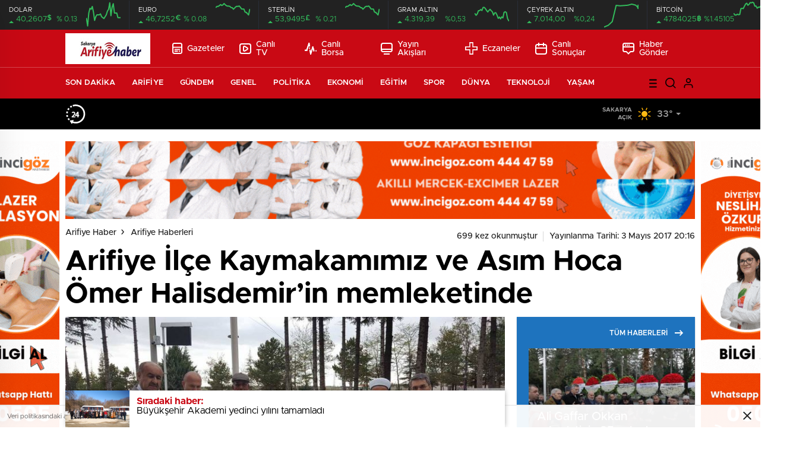

--- FILE ---
content_type: text/html; charset=UTF-8
request_url: https://www.arifiyehaber.net/arifiye-ilce-kaymakamimiz-ve-asim-hoca-omer-halisdemirin-memleketinde/
body_size: 29042
content:
<!doctype html>
<html lang="tr" itemscope="" itemtype="https://schema.org/Organization">

<head>

    <meta http-equiv="Content-Type" content="text/html; charset=utf-8" />
    <meta name="viewport" content="width=device-width, initial-scale=1.0, maximum-scale=1.0, user-scalable=no" />
    <title>Arifiye İlçe Kaymakamımız ve Asım Hoca Ömer Halisdemir&#8217;in memleketinde &#8211; Arifiye Haber</title>
<meta name='robots' content='max-image-preview:large' />
	<style>img:is([sizes="auto" i], [sizes^="auto," i]) { contain-intrinsic-size: 3000px 1500px }</style>
	<link rel='dns-prefetch' href='//cdn.quilljs.com' />
<link rel="alternate" type="application/rss+xml" title="Arifiye Haber &raquo; Arifiye İlçe Kaymakamımız ve Asım Hoca Ömer Halisdemir&#8217;in memleketinde yorum akışı" href="https://www.arifiyehaber.net/arifiye-ilce-kaymakamimiz-ve-asim-hoca-omer-halisdemirin-memleketinde/feed/" />
<style id='classic-theme-styles-inline-css' type='text/css'>
/*! This file is auto-generated */
.wp-block-button__link{color:#fff;background-color:#32373c;border-radius:9999px;box-shadow:none;text-decoration:none;padding:calc(.667em + 2px) calc(1.333em + 2px);font-size:1.125em}.wp-block-file__button{background:#32373c;color:#fff;text-decoration:none}
</style>
<style id='global-styles-inline-css' type='text/css'>
:root{--wp--preset--aspect-ratio--square: 1;--wp--preset--aspect-ratio--4-3: 4/3;--wp--preset--aspect-ratio--3-4: 3/4;--wp--preset--aspect-ratio--3-2: 3/2;--wp--preset--aspect-ratio--2-3: 2/3;--wp--preset--aspect-ratio--16-9: 16/9;--wp--preset--aspect-ratio--9-16: 9/16;--wp--preset--color--black: #000000;--wp--preset--color--cyan-bluish-gray: #abb8c3;--wp--preset--color--white: #ffffff;--wp--preset--color--pale-pink: #f78da7;--wp--preset--color--vivid-red: #cf2e2e;--wp--preset--color--luminous-vivid-orange: #ff6900;--wp--preset--color--luminous-vivid-amber: #fcb900;--wp--preset--color--light-green-cyan: #7bdcb5;--wp--preset--color--vivid-green-cyan: #00d084;--wp--preset--color--pale-cyan-blue: #8ed1fc;--wp--preset--color--vivid-cyan-blue: #0693e3;--wp--preset--color--vivid-purple: #9b51e0;--wp--preset--gradient--vivid-cyan-blue-to-vivid-purple: linear-gradient(135deg,rgba(6,147,227,1) 0%,rgb(155,81,224) 100%);--wp--preset--gradient--light-green-cyan-to-vivid-green-cyan: linear-gradient(135deg,rgb(122,220,180) 0%,rgb(0,208,130) 100%);--wp--preset--gradient--luminous-vivid-amber-to-luminous-vivid-orange: linear-gradient(135deg,rgba(252,185,0,1) 0%,rgba(255,105,0,1) 100%);--wp--preset--gradient--luminous-vivid-orange-to-vivid-red: linear-gradient(135deg,rgba(255,105,0,1) 0%,rgb(207,46,46) 100%);--wp--preset--gradient--very-light-gray-to-cyan-bluish-gray: linear-gradient(135deg,rgb(238,238,238) 0%,rgb(169,184,195) 100%);--wp--preset--gradient--cool-to-warm-spectrum: linear-gradient(135deg,rgb(74,234,220) 0%,rgb(151,120,209) 20%,rgb(207,42,186) 40%,rgb(238,44,130) 60%,rgb(251,105,98) 80%,rgb(254,248,76) 100%);--wp--preset--gradient--blush-light-purple: linear-gradient(135deg,rgb(255,206,236) 0%,rgb(152,150,240) 100%);--wp--preset--gradient--blush-bordeaux: linear-gradient(135deg,rgb(254,205,165) 0%,rgb(254,45,45) 50%,rgb(107,0,62) 100%);--wp--preset--gradient--luminous-dusk: linear-gradient(135deg,rgb(255,203,112) 0%,rgb(199,81,192) 50%,rgb(65,88,208) 100%);--wp--preset--gradient--pale-ocean: linear-gradient(135deg,rgb(255,245,203) 0%,rgb(182,227,212) 50%,rgb(51,167,181) 100%);--wp--preset--gradient--electric-grass: linear-gradient(135deg,rgb(202,248,128) 0%,rgb(113,206,126) 100%);--wp--preset--gradient--midnight: linear-gradient(135deg,rgb(2,3,129) 0%,rgb(40,116,252) 100%);--wp--preset--font-size--small: 13px;--wp--preset--font-size--medium: 20px;--wp--preset--font-size--large: 36px;--wp--preset--font-size--x-large: 42px;--wp--preset--spacing--20: 0.44rem;--wp--preset--spacing--30: 0.67rem;--wp--preset--spacing--40: 1rem;--wp--preset--spacing--50: 1.5rem;--wp--preset--spacing--60: 2.25rem;--wp--preset--spacing--70: 3.38rem;--wp--preset--spacing--80: 5.06rem;--wp--preset--shadow--natural: 6px 6px 9px rgba(0, 0, 0, 0.2);--wp--preset--shadow--deep: 12px 12px 50px rgba(0, 0, 0, 0.4);--wp--preset--shadow--sharp: 6px 6px 0px rgba(0, 0, 0, 0.2);--wp--preset--shadow--outlined: 6px 6px 0px -3px rgba(255, 255, 255, 1), 6px 6px rgba(0, 0, 0, 1);--wp--preset--shadow--crisp: 6px 6px 0px rgba(0, 0, 0, 1);}:where(.is-layout-flex){gap: 0.5em;}:where(.is-layout-grid){gap: 0.5em;}body .is-layout-flex{display: flex;}.is-layout-flex{flex-wrap: wrap;align-items: center;}.is-layout-flex > :is(*, div){margin: 0;}body .is-layout-grid{display: grid;}.is-layout-grid > :is(*, div){margin: 0;}:where(.wp-block-columns.is-layout-flex){gap: 2em;}:where(.wp-block-columns.is-layout-grid){gap: 2em;}:where(.wp-block-post-template.is-layout-flex){gap: 1.25em;}:where(.wp-block-post-template.is-layout-grid){gap: 1.25em;}.has-black-color{color: var(--wp--preset--color--black) !important;}.has-cyan-bluish-gray-color{color: var(--wp--preset--color--cyan-bluish-gray) !important;}.has-white-color{color: var(--wp--preset--color--white) !important;}.has-pale-pink-color{color: var(--wp--preset--color--pale-pink) !important;}.has-vivid-red-color{color: var(--wp--preset--color--vivid-red) !important;}.has-luminous-vivid-orange-color{color: var(--wp--preset--color--luminous-vivid-orange) !important;}.has-luminous-vivid-amber-color{color: var(--wp--preset--color--luminous-vivid-amber) !important;}.has-light-green-cyan-color{color: var(--wp--preset--color--light-green-cyan) !important;}.has-vivid-green-cyan-color{color: var(--wp--preset--color--vivid-green-cyan) !important;}.has-pale-cyan-blue-color{color: var(--wp--preset--color--pale-cyan-blue) !important;}.has-vivid-cyan-blue-color{color: var(--wp--preset--color--vivid-cyan-blue) !important;}.has-vivid-purple-color{color: var(--wp--preset--color--vivid-purple) !important;}.has-black-background-color{background-color: var(--wp--preset--color--black) !important;}.has-cyan-bluish-gray-background-color{background-color: var(--wp--preset--color--cyan-bluish-gray) !important;}.has-white-background-color{background-color: var(--wp--preset--color--white) !important;}.has-pale-pink-background-color{background-color: var(--wp--preset--color--pale-pink) !important;}.has-vivid-red-background-color{background-color: var(--wp--preset--color--vivid-red) !important;}.has-luminous-vivid-orange-background-color{background-color: var(--wp--preset--color--luminous-vivid-orange) !important;}.has-luminous-vivid-amber-background-color{background-color: var(--wp--preset--color--luminous-vivid-amber) !important;}.has-light-green-cyan-background-color{background-color: var(--wp--preset--color--light-green-cyan) !important;}.has-vivid-green-cyan-background-color{background-color: var(--wp--preset--color--vivid-green-cyan) !important;}.has-pale-cyan-blue-background-color{background-color: var(--wp--preset--color--pale-cyan-blue) !important;}.has-vivid-cyan-blue-background-color{background-color: var(--wp--preset--color--vivid-cyan-blue) !important;}.has-vivid-purple-background-color{background-color: var(--wp--preset--color--vivid-purple) !important;}.has-black-border-color{border-color: var(--wp--preset--color--black) !important;}.has-cyan-bluish-gray-border-color{border-color: var(--wp--preset--color--cyan-bluish-gray) !important;}.has-white-border-color{border-color: var(--wp--preset--color--white) !important;}.has-pale-pink-border-color{border-color: var(--wp--preset--color--pale-pink) !important;}.has-vivid-red-border-color{border-color: var(--wp--preset--color--vivid-red) !important;}.has-luminous-vivid-orange-border-color{border-color: var(--wp--preset--color--luminous-vivid-orange) !important;}.has-luminous-vivid-amber-border-color{border-color: var(--wp--preset--color--luminous-vivid-amber) !important;}.has-light-green-cyan-border-color{border-color: var(--wp--preset--color--light-green-cyan) !important;}.has-vivid-green-cyan-border-color{border-color: var(--wp--preset--color--vivid-green-cyan) !important;}.has-pale-cyan-blue-border-color{border-color: var(--wp--preset--color--pale-cyan-blue) !important;}.has-vivid-cyan-blue-border-color{border-color: var(--wp--preset--color--vivid-cyan-blue) !important;}.has-vivid-purple-border-color{border-color: var(--wp--preset--color--vivid-purple) !important;}.has-vivid-cyan-blue-to-vivid-purple-gradient-background{background: var(--wp--preset--gradient--vivid-cyan-blue-to-vivid-purple) !important;}.has-light-green-cyan-to-vivid-green-cyan-gradient-background{background: var(--wp--preset--gradient--light-green-cyan-to-vivid-green-cyan) !important;}.has-luminous-vivid-amber-to-luminous-vivid-orange-gradient-background{background: var(--wp--preset--gradient--luminous-vivid-amber-to-luminous-vivid-orange) !important;}.has-luminous-vivid-orange-to-vivid-red-gradient-background{background: var(--wp--preset--gradient--luminous-vivid-orange-to-vivid-red) !important;}.has-very-light-gray-to-cyan-bluish-gray-gradient-background{background: var(--wp--preset--gradient--very-light-gray-to-cyan-bluish-gray) !important;}.has-cool-to-warm-spectrum-gradient-background{background: var(--wp--preset--gradient--cool-to-warm-spectrum) !important;}.has-blush-light-purple-gradient-background{background: var(--wp--preset--gradient--blush-light-purple) !important;}.has-blush-bordeaux-gradient-background{background: var(--wp--preset--gradient--blush-bordeaux) !important;}.has-luminous-dusk-gradient-background{background: var(--wp--preset--gradient--luminous-dusk) !important;}.has-pale-ocean-gradient-background{background: var(--wp--preset--gradient--pale-ocean) !important;}.has-electric-grass-gradient-background{background: var(--wp--preset--gradient--electric-grass) !important;}.has-midnight-gradient-background{background: var(--wp--preset--gradient--midnight) !important;}.has-small-font-size{font-size: var(--wp--preset--font-size--small) !important;}.has-medium-font-size{font-size: var(--wp--preset--font-size--medium) !important;}.has-large-font-size{font-size: var(--wp--preset--font-size--large) !important;}.has-x-large-font-size{font-size: var(--wp--preset--font-size--x-large) !important;}
:where(.wp-block-post-template.is-layout-flex){gap: 1.25em;}:where(.wp-block-post-template.is-layout-grid){gap: 1.25em;}
:where(.wp-block-columns.is-layout-flex){gap: 2em;}:where(.wp-block-columns.is-layout-grid){gap: 2em;}
:root :where(.wp-block-pullquote){font-size: 1.5em;line-height: 1.6;}
</style>
<script type="text/javascript" src="https://www.arifiyehaber.net/wp-includes/js/jquery/jquery.min.js?ver=3.7.1" id="jquery-core-js"></script>
<script type="text/javascript" src="https://www.arifiyehaber.net/wp-includes/js/jquery/jquery-migrate.min.js?ver=3.4.1" id="jquery-migrate-js"></script>
<script type="text/javascript" id="jquery-js-after">
/* <![CDATA[ */
var $ = jQuery.noConflict();
/* ]]> */
</script>
<link rel="https://api.w.org/" href="https://www.arifiyehaber.net/wp-json/" /><link rel="alternate" title="JSON" type="application/json" href="https://www.arifiyehaber.net/wp-json/wp/v2/posts/14195" /><link rel="EditURI" type="application/rsd+xml" title="RSD" href="https://www.arifiyehaber.net/xmlrpc.php?rsd" />
<meta name="generator" content="WordPress 6.8.3" />
<link rel="canonical" href="https://www.arifiyehaber.net/arifiye-ilce-kaymakamimiz-ve-asim-hoca-omer-halisdemirin-memleketinde/" />
<link rel='shortlink' href='https://www.arifiyehaber.net/?p=14195' />
<link rel="alternate" title="oEmbed (JSON)" type="application/json+oembed" href="https://www.arifiyehaber.net/wp-json/oembed/1.0/embed?url=https%3A%2F%2Fwww.arifiyehaber.net%2Farifiye-ilce-kaymakamimiz-ve-asim-hoca-omer-halisdemirin-memleketinde%2F" />
<link rel="alternate" title="oEmbed (XML)" type="text/xml+oembed" href="https://www.arifiyehaber.net/wp-json/oembed/1.0/embed?url=https%3A%2F%2Fwww.arifiyehaber.net%2Farifiye-ilce-kaymakamimiz-ve-asim-hoca-omer-halisdemirin-memleketinde%2F&#038;format=xml" />
        <meta property="og:title" content="Arifiye İlçe Kaymakamımız ve Asım Hoca Ömer Halisdemir&#8217;in memleketinde" />
                    <meta property="og:image" content="https://www.arifiyehaber.net/wp-content/uploads/2017/05/18261469_211946339296430_2097827195_o-1.jpg" />
                <link rel="icon" href="https://www.arifiyehaber.net/wp-content/uploads/2020/09/cropped-ARF-HABR.fw_-32x32.png" sizes="32x32" />
<link rel="icon" href="https://www.arifiyehaber.net/wp-content/uploads/2020/09/cropped-ARF-HABR.fw_-192x192.png" sizes="192x192" />
<link rel="apple-touch-icon" href="https://www.arifiyehaber.net/wp-content/uploads/2020/09/cropped-ARF-HABR.fw_-180x180.png" />
<meta name="msapplication-TileImage" content="https://www.arifiyehaber.net/wp-content/uploads/2020/09/cropped-ARF-HABR.fw_-270x270.png" />
    <link rel="stylesheet" href="https://www.arifiyehaber.net/wp-content/themes/birhaber/Css/styles.css?v=3.1" />
    <!-- Google tag (gtag.js) -->
<script async src="https://www.googletagmanager.com/gtag/js?id=UA-42300714-2"></script>
<script>
  window.dataLayer = window.dataLayer || [];
  function gtag(){dataLayer.push(arguments);}
  gtag('js', new Date());

  gtag('config', 'UA-42300714-2');
</script>        <link rel="Shortcut Icon" href="" type="image/x-icon">
    <link rel="stylesheet" href="https://www.arifiyehaber.net/wp-content/themes/birhaber/Css/owl.carousel.min.css">
            <style>

    
    
    .newsBox2 > i{background: #1e73be;opacity: 0.7;}
    .header-middle{background-color: }

    
    .videoNewsBox ul li a strong:hover,.newsBox:hover>strong,.newsBox>strong:hover{color: #1e73be}
    .pageWrapper .pageMainWrap .contentWrap .pageNav ul li.active a:before,
    .pageWrapper .pageMainWrap .contentWrap .wideArea .contactForm .submit,
    .tag,[data-tooltip]:before,#profile .top > div > div > div > p span,#profile .top > div .award li a,
    #profile .bottom .left .tab .tabMenu > li.active,#profile .bottom .left .tab .tabContent ul li a p em b,#profile .bottom .left .tab .tabContent .more a,
    .numberSlider .nav > div:hover,#profile .bottom .left .tab .tabContent ul li a p em b:before,.img-col:hover .cover-btn,.ayarlarkaydet:hover,.kolexit p,
    .more:hover img,.form-switch.active,a.other-text,.to-top{background: #1e73be!important;}
    #profileEdit > div > div:first-child ul li a:hover, #profileEdit > div > div:first-child ul li a.active,.authorBox ul li a strong,
    #home > .bottom > .left .twoLineNews > div > div > div > div > div > div a strong:hover{color: #1e73be}
    .sirrl svg.titledot rect,.set-in-right .titledot rect {    fill: #1e73be;}
    footer .center > div .bulletin .form input{background: #2b2b2b}
    footer .center > div .bulletin .form button{background: #2b2b2b}
    .fixtureBox .top > div ul li.active,.fixtureBox .bottom > div .t table tr td.center ul li time,.fixtureBox .bottom > div .h > div{background: #1e73be}
    .fixtureBox .bottom > div .t table tr td:last-child a,.ydl-other ul li a h2,.yr-in a span,.yr-in a:hover p,.datepicker-panel>ul>li[data-view="month current"], .datepicker-panel>ul>li[data-view="year current"]{color: #1e73be}
    .yinl-left b,.set-top-text p b,.flex-times.flex-start a:hover,.yinl-right a:hover {color: #1e73be!important;}
    #newsSend > .content > div .row > div:first-child form .category ul li a.active,.sinl-top figure{border-color:#1e73be!important;}
    .pageWrapper .pageBread ul li:last-child a,.pageWrapper .pageMainWrap .contentWrap .wideArea .contactForm .submit,
    .pageWrapper .pageMainWrap .contentWrap .pageNav ul li.active a:before,.pageWrapper .pageMainWrap .contentWrap .pageNav ul li > a:before,
    .videonews .ntitle h3:before, .videonews li figure span, .videonews li:hover{background: #1e73be}
    
    body{background-color: #ededed}
    .lastmin-slider .owl-dots button.active:after{border-color: transparent transparent #ededed}
    .left .more a, .mainSlide .owl-dots button.active,
    .panel-slider .owl-dots button.active, .panel-slider .owl-nav .owl-prev:hover, .panel-slider .owl-nav .owl-next:hover,
    .ntitle h3:before, .sticky-bread,.datepicker-panel>ul>li.picked{background-color: #1e73be !important;}
    .four-manset-pagination ul li.active:before, .four-manset-pagination ul li:hover:before{border-color: #1e73be}
    .videoNewsBox ul li a strong:hover, .newsBox:hover>strong, .newsBox>strong:hover, #newsRead .bottom .left .detail p strong{color: #1e73be}
    #newsRead .bottom .left .tags ul li:hover,  span.icon-border-count
    #home>.bottom>.left .twoLineNews>div>div>div>div>div>div a:hover strong, .sixNews .right .newsBox2>span:hover strong{color: #1e73be}
    .sixNews .left div:not(:first-child) .newsBox2>span:hover strong{color: #1e73be}
    .owl-yazarlar-in a:hover h2, .owl-yazarlar-in a:hover h5{color: #1e73be}
    .hm-in-left nav ul li a{color: }
    .hm-in-right ul li a svg path,.hm-in-right ul li a svg circle, .hm-in-right ul li a{stroke:#000000;}
.hm-in-right ul li a:hover span{background-color: #ffffff}
.hm-in-right ul li a.hamburger svg path {stroke: none!important;
    fill: #000000;}
    .hm-in-right ul li a span{background-color: #000000}
    .hm-in-right ul li a{border-color: #000000}
    .header-bottom{background-color: #000000}
    .header-bottom ul a, .header-bottom ul svg path, .header-bottom ul svg rect {color: #ffffff;fill: #ffffff}
    .header-bottom ul a:hover, .header-bottom ul a.active{color:#ffffff}
    .header-bottom ul a:hover svg path, .header-bottom ul a:hover svg rect{fill: #ffffff}

    .sondakika.son-flash:after, .sondakika.son-flash:before {border-color: transparent transparent #ffffff;}
    .sondakika.son-flash, .sondakika.son-flash:after{background-color: #c90914}
    .sondakika.son-flash span{color: #ffffff}

    .sondakika:after, .sondakika:before {border-color: transparent transparent #fdca49;}
    .sondakika, .sondakika:after{background-color: #222222}
    .sondakika span{color: #fdca49}
    .fn-in-right a:hover,.tyi-in-right h5:hover,.tyi-in-bottom a:hover{color: #1e73be !important;}
    .mainSlide .owl-nav button:hover, .manset4 .owl-dots button.active, .sliderhamburger:hover{background-color: #1e73be;}
    .hmb-in-left ul li a:before{background-color: }
    .header-middle-bottom, .header-middle2{background-color: }
    .hmb-in-left ul li a, .hm2-in .hm2-right ul li a{color: }
    .hm2-in .hm2-right ul li a svg path, .hm2-in .hm2-right ul li a svg rect{fill :}
        .new-header-gray{background-color: #000000}
    .h4b-carousel a{color: #ffffff}
    #owl-h4b .owl-nav button u{background-color: #ffffff}
    .h4b-carousel span{color: #ffffff}
    .h4b-carousel i, .h4b-carousel a{color: #ffffff}
    .hour24 svg path {fill: #ffffff}
    .nhg-right ul li span, .nhg-right ul li p{color: #ffffff}
        .cb-ver-head, .p-d-body .ss-top ul li.active, #newsRead .top .siteMap li strong, .p-d-body .ss-top ul li:hover, #newsRead .bottom .left .tags ul li:hover{background-color: #1e73be}
    .koleksiyonexit-in a.kolcikar{background-color: #1e73be !important;}
    .takipettiklerim-in-right>a:hover{color: #1e73be !important;}

    .db-in input:focus {
        color: #1e73be;
        border-color: #1e73be;
    }
    .radio input:checked ~ .checkmark{background-color: #1e73be;border-color:#1e73be}
    .goldto-bottom a{background-color: #1e73be}
    .db-in input:focus::placeholder {
        color: #1e73be;
    }

.goldto-miktar input:focus {
    color: #1e73be;
    border-color: #1e73be;
}

.goldto-miktar input:focus::placeholder {
    color: #1e73be;
}

.goldto-bottom select:focus {
    border-color: #1e73be;

}
header .header-charts {
    z-index: 9!important;
}

.header-middle {
    z-index: 99;
}
</style>
</head>

<body class=" hmfix  bgWhite mm-wrapper">

    <header>
        <style>
        .hc-in:after {
        background-color: #2A2E39;
    }
    .hc-down .highcharts-markers path:last-child,
    .hc-down .highchats-series path {
    fill: #FD5C56;
}

.hc-down .highcharts-series path:first-child {
    stroke: #FD5C56;
}

    </style>
<div class="header-charts">
            <div class="hc-in ">
            <div class="hc-in-left ">
                <span>DOLAR</span>
                <p>
                    <u>40,2607<i>$</i></u><i>% 0.13</i>
                </p>
            </div>
            <div class="hc-in-right">
                <div id="chart1"></div>
            </div>
        </div>
            <div class="hc-in ">
            <div class="hc-in-left ">
                <span>EURO</span>
                <p>
                    <u>46,7252<i>€</i></u><i>% 0.08</i>
                </p>
            </div>
            <div class="hc-in-right">
                <div id="chart2"></div>
            </div>
        </div>
            <div class="hc-in ">
            <div class="hc-in-left ">
                <span>STERLİN</span>
                <p>
                    <u>53,9495<i>£</i></u><i>% 0.21</i>
                </p>
            </div>
            <div class="hc-in-right">
                <div id="chart3"></div>
            </div>
        </div>
            <div class="hc-in ">
            <div class="hc-in-left ">
                <span>GRAM ALTIN</span>
                <p>
                    <u>4.319,39</u><i>%0,53</i>
                </p>
            </div>
            <div class="hc-in-right">
                <div id="chart4"></div>
            </div>
        </div>
            <div class="hc-in ">
            <div class="hc-in-left ">
                <span>ÇEYREK ALTIN</span>
                <p>
                    <u>7.014,00</u><i>%0,24</i>
                </p>
            </div>
            <div class="hc-in-right">
                <div id="chart5"></div>
            </div>
        </div>
            <div class="hc-in ">
            <div class="hc-in-left ">
                <span>BİTCOİN</span>
                <p>
                    <u>4784025<i>฿</i></u><i>%1.45105</i>
                </p>
            </div>
            <div class="hc-in-right">
                <div id="chart6"></div>
            </div>
        </div>
    </div>

<script src="https://www.arifiyehaber.net/wp-content/themes/birhaber/js/highchartssrc.min.js"></script>

<script>

        /*chart1*/
    var chart = new Highcharts.Chart({
        chart: {
            renderTo: 'chart1',
            margin: 0,
            height: 50
        },
        title: {
            text: ''
        },
        subTitle: {
            text: ''
        },
        credits: {enabled: false},
        legend: {
            enabled: false
        },
        plotOptions: {
            series: {
                shadow: false,
                borderWidth: 0,
                color: '#32BA5B',
                marker: {
                    enabled: false
                }
            }
        },
        tooltip: {
            formatter: function () {
                return '' +
                    "" +
                    '' + Highcharts.dateFormat('%H:%M', this.x) +
                    '<br /><u>●</u><b> ' + this.y + '</b>';
            }
        },
        xAxis: {
            type: 'datetime',
            enabled: false,
            labels: {
                formatter: function () {
                    return Highcharts.dateFormat('%H:%M', this.value)
                }
            }
        },
      yAxis: {
  title: {
    text: null
  },
  visible: false

},

        series: [{
            showInLegend: false,
            data: [[1752668400000,40.2581],[1752667800000,40.2581],[1752667200000,40.2581],[1752666600000,40.2586],[1752666000000,40.2586],[1752665400000,40.2586],[1752664800000,40.2596],[1752664200000,40.2592],[1752663600000,40.2583],[1752663000000,40.2597],[1752662400000,40.259],[1752661800000,40.2588],[1752661200000,40.2584],[1752660600000,40.2582],[1752660000000,40.258],[1752659400000,40.2581],[1752658800000,40.2582],[1752658200000,40.2585],[1752657600000,40.2584],[1752657000000,40.2584],[1752656400000,40.2584],[1752655800000,40.2582],[1752655200000,40.2578],[1752654600000,40.2587],[1752654000000,40.2593],[1752653400000,40.259],[1752652800000,40.2591],[1752652200000,40.2586],[1752651600000,40.2572],[1752651000000,40.258],]
        }]
    });
        /*chart1*/
    var chart = new Highcharts.Chart({
        chart: {
            renderTo: 'chart2',
            margin: 0,
            height: 50
        },
        title: {
            text: ''
        },
        subTitle: {
            text: ''
        },
        credits: {enabled: false},
        legend: {
            enabled: false
        },
        plotOptions: {
            series: {
                shadow: false,
                borderWidth: 0,
                color: '#32BA5B',
                marker: {
                    enabled: false
                }
            }
        },
        tooltip: {
            formatter: function () {
                return '' +
                    "" +
                    '' + Highcharts.dateFormat('%H:%M', this.x) +
                    '<br /><u>●</u><b> ' + this.y + '</b>';
            }
        },
        xAxis: {
            type: 'datetime',
            enabled: false,
            labels: {
                formatter: function () {
                    return Highcharts.dateFormat('%H:%M', this.value)
                }
            }
        },
      yAxis: {
  title: {
    text: null
  },
  visible: false

},

        series: [{
            showInLegend: false,
            data: [[1752669000000,46.7784],[1752668400000,46.7191],[1752667800000,46.7332],[1752667200000,46.7464],[1752666600000,46.7496],[1752666000000,46.7814],[1752665400000,46.7827],[1752664800000,46.7831],[1752664200000,46.8012],[1752663600000,46.8152],[1752663000000,46.8111],[1752662400000,46.8122],[1752661800000,46.8065],[1752661200000,46.7933],[1752660600000,46.7807],[1752660000000,46.7971],[1752659400000,46.7978],[1752658800000,46.8106],[1752658200000,46.8142],[1752657600000,46.8142],[1752657000000,46.818],[1752656400000,46.8285],[1752655800000,46.8415],[1752655200000,46.8279],[1752654600000,46.8209],[1752654000000,46.8302],[1752653400000,46.8202],[1752652800000,46.8116],[1752652200000,46.8113],[1752651600000,46.801],]
        }]
    });
        /*chart1*/
    var chart = new Highcharts.Chart({
        chart: {
            renderTo: 'chart3',
            margin: 0,
            height: 50
        },
        title: {
            text: ''
        },
        subTitle: {
            text: ''
        },
        credits: {enabled: false},
        legend: {
            enabled: false
        },
        plotOptions: {
            series: {
                shadow: false,
                borderWidth: 0,
                color: '#32BA5B',
                marker: {
                    enabled: false
                }
            }
        },
        tooltip: {
            formatter: function () {
                return '' +
                    "" +
                    '' + Highcharts.dateFormat('%H:%M', this.x) +
                    '<br /><u>●</u><b> ' + this.y + '</b>';
            }
        },
        xAxis: {
            type: 'datetime',
            enabled: false,
            labels: {
                formatter: function () {
                    return Highcharts.dateFormat('%H:%M', this.value)
                }
            }
        },
      yAxis: {
  title: {
    text: null
  },
  visible: false

},

        series: [{
            showInLegend: false,
            data: [[1752669000000,46.7784],[1752668400000,46.7191],[1752667800000,46.7332],[1752667200000,46.7464],[1752666600000,46.7496],[1752666000000,46.7814],[1752665400000,46.7827],[1752664800000,46.7831],[1752664200000,46.8012],[1752663600000,46.8152],[1752663000000,46.8111],[1752662400000,46.8122],[1752661800000,46.8065],[1752661200000,46.7933],[1752660600000,46.7807],[1752660000000,46.7971],[1752659400000,46.7978],[1752658800000,46.8106],[1752658200000,46.8142],[1752657600000,46.8142],[1752657000000,46.818],[1752656400000,46.8285],[1752655800000,46.8415],[1752655200000,46.8279],[1752654600000,46.8209],[1752654000000,46.8302],[1752653400000,46.8202],[1752652800000,46.8116],[1752652200000,46.8113],[1752651600000,46.801],]
        }]
    });
        /*chart1*/
    var chart = new Highcharts.Chart({
        chart: {
            renderTo: 'chart4',
            margin: 0,
            height: 50
        },
        title: {
            text: ''
        },
        subTitle: {
            text: ''
        },
        credits: {enabled: false},
        legend: {
            enabled: false
        },
        plotOptions: {
            series: {
                shadow: false,
                borderWidth: 0,
                color: '#32BA5B',
                marker: {
                    enabled: false
                }
            }
        },
        tooltip: {
            formatter: function () {
                return '' +
                    "" +
                    '' + Highcharts.dateFormat('%H:%M', this.x) +
                    '<br /><u>●</u><b> ' + this.y + '</b>';
            }
        },
        xAxis: {
            type: 'datetime',
            enabled: false,
            labels: {
                formatter: function () {
                    return Highcharts.dateFormat('%H:%M', this.value)
                }
            }
        },
      yAxis: {
  title: {
    text: null
  },
  visible: false

},

        series: [{
            showInLegend: false,
            data: [[1752668400000,4315.243],[1752667800000,4317.022],[1752667200000,4321.883],[1752666600000,4322.506],[1752666000000,4321.95],[1752665400000,4317.541],[1752664800000,4318.347],[1752664200000,4316.725],[1752663600000,4318.241],[1752663000000,4317.144],[1752662400000,4319.733],[1752661800000,4321.642],[1752661200000,4321.612],[1752660600000,4319.792],[1752660000000,4322.403],[1752659400000,4323.346],[1752658800000,4324.456],[1752658200000,4323.523],[1752657600000,4322.355],[1752657000000,4323.554],[1752656400000,4325.022],[1752655800000,4326.036],[1752655200000,4325.98],[1752654600000,4323.514],[1752654000000,4324.269],[1752653400000,4323.442],[1752652800000,4323.316],[1752652200000,4320.686],[1752651600000,4319.656],[1752651000000,4320.927],]
        }]
    });
        /*chart1*/
    var chart = new Highcharts.Chart({
        chart: {
            renderTo: 'chart5',
            margin: 0,
            height: 50
        },
        title: {
            text: ''
        },
        subTitle: {
            text: ''
        },
        credits: {enabled: false},
        legend: {
            enabled: false
        },
        plotOptions: {
            series: {
                shadow: false,
                borderWidth: 0,
                color: '#32BA5B',
                marker: {
                    enabled: false
                }
            }
        },
        tooltip: {
            formatter: function () {
                return '' +
                    "" +
                    '' + Highcharts.dateFormat('%H:%M', this.x) +
                    '<br /><u>●</u><b> ' + this.y + '</b>';
            }
        },
        xAxis: {
            type: 'datetime',
            enabled: false,
            labels: {
                formatter: function () {
                    return Highcharts.dateFormat('%H:%M', this.value)
                }
            }
        },
      yAxis: {
  title: {
    text: null
  },
  visible: false

},

        series: [{
            showInLegend: false,
            data: [[1752668400000,7045.6],[1752667800000,7048.91],[1752667200000,7053.77],[1752666600000,7057.08],[1752666000000,7059.06],[1752665400000,7050.46],[1752664800000,7052.45],[1752664200000,7052.02],[1752663600000,7048.94],[1752663000000,7046.96],[1752662400000,7048.51],[1752661800000,7046.76],[1752661200000,7046.76],[1752660600000,7050.07],[1752660000000,7052.05],[1752659400000,7053.37],[1752658800000,7054.69],[1752658200000,7053.37],[1752657600000,7053.37],[1752657000000,7049.86],[1752656400000,7053.16],[1752655800000,7051.41],[1752613200000,7059.06],[1752526800000,7063.26],[1752440400000,7058.9],[1752267600000,7056.45],[1752181200000,7058.21],[1752094800000,6992.6],[1752008400000,6977.88],[1751922000000,6971.1],]
        }]
    });
        /*chart1*/
    var chart = new Highcharts.Chart({
        chart: {
            renderTo: 'chart6',
            margin: 0,
            height: 50
        },
        title: {
            text: ''
        },
        subTitle: {
            text: ''
        },
        credits: {enabled: false},
        legend: {
            enabled: false
        },
        plotOptions: {
            series: {
                shadow: false,
                borderWidth: 0,
                color: '#32BA5B',
                marker: {
                    enabled: false
                }
            }
        },
        tooltip: {
            formatter: function () {
                return '' +
                    "" +
                    '' + Highcharts.dateFormat('%H:%M', this.x) +
                    '<br /><u>●</u><b> ' + this.y + '</b>';
            }
        },
        xAxis: {
            type: 'datetime',
            enabled: false,
            labels: {
                formatter: function () {
                    return Highcharts.dateFormat('%H:%M', this.value)
                }
            }
        },
      yAxis: {
  title: {
    text: null
  },
  visible: false

},

        series: [{
            showInLegend: false,
            data: [[1752668400000,118859.49],[1752667800000,118785.46],[1752667200000,118883.53],[1752666600000,118769.07],[1752666000000,118894.01],[1752665400000,118828.27],[1752664800000,118911.89],[1752664200000,118805.08],[1752663600000,118824.95],[1752663000000,118736.24],[1752662400000,118911.39],[1752661800000,118905.12],[1752661200000,119168.14],[1752660600000,119220],[1752660000000,119171.6],[1752659400000,119193.38],[1752658800000,119054],[1752658200000,118974.87],[1752657600000,119141.43],[1752657000000,119070.68],[1752656400000,118888],[1752655800000,118699.99],[1752655200000,118727.81],[1752654600000,118700.71],[1752654000000,118230.88],[1752653400000,118211.93],[1752652800000,118250.15],[1752652200000,118189.24],[1752651600000,118179.55],[1752651000000,118295],]
        }]
    });
    </script>

        <div class="header-middle2">
    <div class="container">
        <div class="hm2-in">
            <div class="header-search-form">
                <div class="container">
                    <div class="hsf-in">
                        <form class="" action="https://www.arifiyehaber.net/" method="get">
                            <input type="text" name="s" placeholder="Ne aramak istersiniz?">
                            <div class="s-close">
                                <svg width="12" height="12" version="1.1" id="Capa_1"
                                     xmlns="https://www.w3.org/2000/svg" xmlns:xlink="https://www.w3.org/1999/xlink"
                                     x="0px" y="0px" viewBox="0 0 47.971 47.971"
                                     style="enable-background:new 0 0 47.971 47.971;" xml:space="preserve">
                              <g>
                                  <path d="M28.228,23.986L47.092,5.122c1.172-1.171,1.172-3.071,0-4.242c-1.172-1.172-3.07-1.172-4.242,0L23.986,19.744L5.121,0.88
                                  c-1.172-1.172-3.07-1.172-4.242,0c-1.172,1.171-1.172,3.071,0,4.242l18.865,18.864L0.879,42.85c-1.172,1.171-1.172,3.071,0,4.242
                                  C1.465,47.677,2.233,47.97,3,47.97s1.535-0.293,2.121-0.879l18.865-18.864L42.85,47.091c0.586,0.586,1.354,0.879,2.121,0.879
                                  s1.535-0.293,2.121-0.879c1.172-1.171,1.172-3.071,0-4.242L28.228,23.986z"
                                        fill="#222"></path>
                              </g>
                                    <g>
                                    </g>
                                    <g>
                                    </g>
                                    <g>
                                    </g>
                                    <g>
                                    </g>
                                    <g>
                                    </g>
                                    <g>
                                    </g>
                                    <g>
                                    </g>
                                    <g>
                                    </g>
                                    <g>
                                    </g>
                                    <g>
                                    </g>
                                    <g>
                                    </g>
                                    <g>
                                    </g>
                                    <g>
                                    </g>
                                    <g>
                                    </g>
                                    <g>
                                    </g>
                              </svg>

                            </div>
                        </form>
                    </div>
                </div>
            </div>
            <div class="hm2-left">
                <div id="logo">
                    <a href="https://www.arifiyehaber.net/" id="logo" class="mobile-gizle  desktop-logo"><img
                                src="https://www.arifiyehaber.net/wp-content/uploads/2025/03/logo-tas.jpg" class="logo-lzy"
                                alt="Arifiye Haber"/></a>
                    <a href="https://www.arifiyehaber.net/" class="des-gizle"><img src="https://www.arifiyehaber.net/wp-content/uploads/2025/03/logaaaa.jpg"
                                                                                class="logo-lzy"
                                                                                alt="Arifiye Haber"/>
                        </a>                </div>
            </div>
            <div class="hm2-right">
                <ul>
                    
    <li>
    <a href="https://www.arifiyehaber.net/gazeteler">
        <svg xmlns="http://www.w3.org/2000/svg" width="17" height="19.004" viewBox="0 0 17 19.004"><path d="M722.777,134.032a3.789,3.789,0,0,1-3.777-3.8v-11.4a3.789,3.789,0,0,1,3.777-3.8h9.445a3.79,3.79,0,0,1,3.778,3.8v11.4a3.789,3.789,0,0,1-3.778,3.8Zm-1.888-3.8a1.9,1.9,0,0,0,1.888,1.9h9.445a1.9,1.9,0,0,0,1.889-1.9v-6.652H720.889Zm0-11.4v2.851h13.222v-2.851a1.9,1.9,0,0,0-1.889-1.9h-9.445A1.9,1.9,0,0,0,720.889,118.828Zm9.441,11.4v-1.9h1.89v1.9Zm-7.55,0v-1.9h5.67v1.9Zm0-2.85v-1.9h9.44v1.9Z" transform="translate(-719 -115.027)" fill="#999"/></svg>
        Gazeteler
    </a>
</li>



    <li>
    <a href="https://www.arifiyehaber.net/canli-tv">
        <svg xmlns="http://www.w3.org/2000/svg" width="20" height="18.005" viewBox="0 0 20 18.005"><path d="M1096,133.032a4,4,0,0,1-4-4v-10a4,4,0,0,1,4-4h12a4,4,0,0,1,4,4v10a4,4,0,0,1-4,4Zm-2-14v10a2,2,0,0,0,2,2h12a2,2,0,0,0,2-2v-10a2,2,0,0,0-2-2h-12A2,2,0,0,0,1094,119.028Zm4,7.411v-4.817a2.45,2.45,0,0,1,2.4-2.594,2.65,2.65,0,0,1,1.393.411l3.9,2.395a2.6,2.6,0,0,1,1.3,2.21,2.561,2.561,0,0,1-1.277,2.178l-3.932,2.4a2.651,2.651,0,0,1-1.386.4A2.449,2.449,0,0,1,1098,126.438Zm2-4.817v4.817c0,.374.157.592.4.592a.679.679,0,0,0,.347-.115l3.928-2.4a.522.522,0,0,0-.021-.971l-3.908-2.4a.687.687,0,0,0-.347-.115C1100.157,121.028,1100,121.245,1100,121.622Z" transform="translate(-1092 -115.027)" fill="#999"/></svg>
        Canlı TV
    </a>
</li>


    <li>
    <a href="https://www.arifiyehaber.net/canli-borsa">
        <svg xmlns="http://www.w3.org/2000/svg" width="20.001" height="20.004" viewBox="0 0 20.001 20.004"><g transform="translate(-1353 -114.026)"><path d="M1363.909,134.03h-1.818v-.841l-1.1-7.343h1.839l.478,3.188,2.421-7.87v-.773h1.818v.782l1.818,5.584v1.819h-1.818v-.782l-.941-3.3-2.7,8.761v.772Zm-6.363-6.366H1353v-1.819h2.727l3.637-11.048v-.771h1.818v.841l.828,5.523h-1.738l-.053.319-.253-1.687-2.421,7.734v.908Z" fill="#9aa0be"/><rect width="1.82" height="1.82" transform="translate(1371.18 126.76)" fill="#9aa0be"/><rect width="1.82" height="1.82" transform="translate(1360.27 122.21)" fill="#9aa0be"/><path d="M1363.908,134.03h-1.817v-.841l-1.1-7.343h1.839l.478,3.188,2.421-7.87v-.773h1.818v.782l1.818,5.584v1.819h-1.818v-.782l-.941-3.3-2.7,8.761v.772h0Zm7.272-5.449V126.76H1373v1.821Zm-13.635-.916H1353v-1.819h2.727l3.637-11.048v-.771h1.818v.841l.829,5.523h-1.738l-.053.319-.253-1.687-2.421,7.734v.908h0Zm2.725-3.634v-1.82h1.82v1.82Z" fill="#999"/></g></svg>
        Canlı Borsa
    </a>
</li>

    <li>
        <a href="https://www.arifiyehaber.net/tv-yayin-akislari">
            <svg xmlns="http://www.w3.org/2000/svg" width="20" height="20.001" viewBox="0 0 20 20.001"><path d="M1149,141v-2h10v2Zm-1-4a4,4,0,0,1-4-4h0v-8a4,4,0,0,1,4-4h12a4,4,0,0,1,4,4v8h0a4,4,0,0,1-4,4Zm0-2h12a2,2,0,0,0,2-2h-16A2,2,0,0,0,1148,135Zm14-4v-6a2,2,0,0,0-2-2h-12a2,2,0,0,0-2,2v6Z" transform="translate(-1144 -121)" fill="#999"/></svg>
            Yayın Akışları
        </a>
    </li>


    <li>
        <a href="https://www.arifiyehaber.net/nobetci-eczaneler">
          <svg height="21" viewBox="0 0 512 512" width="21" xmlns="http://www.w3.org/2000/svg"><path d="m336 512h-160v-177h-176v-160h176v-175h160v175h176v160h-176zm-120-40h80v-177h176v-80h-176v-175h-80v175h-176v80h176zm0 0"/ fill="#999"></svg>
            Eczaneler
        </a>
    </li>


    <li>
        <a href="https://www.arifiyehaber.net/futbol-canli-sonuclar">
            <svg xmlns="http://www.w3.org/2000/svg" width="20" height="20.002" viewBox="0 0 20 20.002"><path d="M1651,134.032a4,4,0,0,1-4-4v-10a4,4,0,0,1,4-4h1v-2h2v2h6v-2h2v2h1a4,4,0,0,1,4,4v10a4,4,0,0,1-4,4Zm-2-4a2,2,0,0,0,2,2h12a2,2,0,0,0,2-2v-6h-16Zm16-8v-2a2,2,0,0,0-2-2h-1v2h-2v-2h-6v2h-2v-2h-1a2,2,0,0,0-2,2v2Z" transform="translate(-1647 -114.03)" fill="#999"/></svg>
            Canlı Sonuçlar
        </a>
    </li>


    <li>
        <a href="https://www.arifiyehaber.net/haber-gonder">
            <svg xmlns="http://www.w3.org/2000/svg" width="20" height="20.001" viewBox="0 0 20 20.001"><path d="M1601,136h-2a3.8,3.8,0,0,1-4-3.555v-8.888a3.8,3.8,0,0,1,4-3.557h12a3.8,3.8,0,0,1,4,3.557v8.888a3.8,3.8,0,0,1-4,3.555h-2l-4,4Zm-4-3.555a1.846,1.846,0,0,0,2,1.555h2.83l.585.586,2.586,2.586,2.586-2.586.586-.586H1611a1.846,1.846,0,0,0,2-1.555V128h-16Zm0-8.888V126h16v-2.443a1.845,1.845,0,0,0-2-1.556h-12A1.845,1.845,0,0,0,1597,123.556Zm8,1.445v-2h2v2Zm-3,0v-2h2v2Zm-3,0v-2h2v2Z" transform="translate(-1595 -119.999)" fill="#999"/></svg>
            Haber Gönder
        </a>
    </li>


                </ul>

            </div>
            <div class="hm-in-right">
                <ul>
                                            <li><a href="javascript:void(0);" class="hamburger">
                          <svg class="hmbicon" height="32" width="32">
                    <use xlink:href="#hmbicon">
                        <symbol id="hmbicon" viewBox="0 0 26 26">
                            <path d="M9.62 9.533h-8.84c-0.433 0-0.78-0.347-0.78-0.78v-0.26c0-0.347 0.347-0.693 0.78-0.693h8.927c0.347 0 0.693 0.347 0.693 0.78v0.26c0 0.347-0.347 0.693-0.78 0.693z" fill="#ffffff"></path>
                            <path d="M9.533 14.3h-8.667c-0.433 0-0.867-0.347-0.867-0.867v0c0-0.433 0.347-0.867 0.867-0.867h8.667c0.433 0 0.867 0.347 0.867 0.867v0c0 0.433-0.347 0.867-0.867 0.867z" fill="#ffffff"></path>
                            <path d="M9.533 19.153h-8.667c-0.433 0-0.867-0.347-0.867-0.867v0c0-0.433 0.347-0.867 0.867-0.867h8.667c0.433 0 0.867 0.347 0.867 0.867v0c0 0.433-0.347 0.867-0.867 0.867z" fill="#ffffff"></path>
                        </symbol>
                    </use>
                </svg>
                            </a></li>
                                            <li><a href="javascript:void(0);" class="header-search">
                          <svg xmlns="http://www.w3.org/2000/svg" width="18.016" height="18.016" viewBox="0 0 18.016 18.016">
              <g id="search" transform="translate(-2.165 -2.165)" opacity="1">
                  <path id="Path_57211" data-name="Path 57211" d="M10,17a7,7,0,1,0-7-7A7,7,0,0,0,10,17Z" fill="none" stroke="#9D9DA8" stroke-linecap="round" stroke-linejoin="round" stroke-width="1.67"></path>
                  <path id="Path_57212" data-name="Path 57212" d="M17,17l4,4" transform="translate(-2 -2)" fill="none" stroke="#9D9DA8" stroke-linecap="round" stroke-linejoin="round" stroke-width="1.67"></path>
              </g>
          </svg>
                            </a></li>
                                                <li><a href="https://www.arifiyehaber.net/giris">
                              <svg xmlns="http://www.w3.org/2000/svg" width="20" height="20" viewBox="0 0 20 20">
                      <g id="Profil-Icon" opacity="1">
                          <rect id="Area" width="20" height="20" fill="none" opacity="0"></rect>
                          <g id="Icon" transform="translate(1.29 2.499)">
                              <path id="Path" d="M16.667,17.5V15.833A3.334,3.334,0,0,0,13.333,12.5H6.667a3.334,3.334,0,0,0-3.334,3.333V17.5" transform="translate(-1.29 -2.499)" fill="none" stroke="#9D9DA8" stroke-linecap="round" stroke-linejoin="round" stroke-width="1.667"></path>
                              <circle id="Path-2" data-name="Path" cx="3.333" cy="3.333" r="3.333" transform="translate(5.377 0.001)" fill="none" stroke="#9D9DA8" stroke-linecap="round" stroke-linejoin="round" stroke-width="1.667"></circle>
                          </g>
                      </g>
                  </svg>
                                </a></li>
                                        </ul>
            </div>
        </div>
    </div>
</div>
<div class="header-middle-bottom">
    <div class="header-search-form">
        <div class="container">
            <div class="hsf-in">
                <form class="" action="https://www.arifiyehaber.net/" method="get">
                    <input type="text" name="s" placeholder="Ne aramak istersiniz?">
                    <div class="s-close">
                        <svg width="12" height="12" version="1.1" id="Capa_1" xmlns="https://www.w3.org/2000/svg"
                             xmlns:xlink="https://www.w3.org/1999/xlink" x="0px" y="0px" viewBox="0 0 47.971 47.971"
                             style="enable-background:new 0 0 47.971 47.971;" xml:space="preserve">
                          <g>
                              <path d="M28.228,23.986L47.092,5.122c1.172-1.171,1.172-3.071,0-4.242c-1.172-1.172-3.07-1.172-4.242,0L23.986,19.744L5.121,0.88
                              c-1.172-1.172-3.07-1.172-4.242,0c-1.172,1.171-1.172,3.071,0,4.242l18.865,18.864L0.879,42.85c-1.172,1.171-1.172,3.071,0,4.242
                              C1.465,47.677,2.233,47.97,3,47.97s1.535-0.293,2.121-0.879l18.865-18.864L42.85,47.091c0.586,0.586,1.354,0.879,2.121,0.879
                              s1.535-0.293,2.121-0.879c1.172-1.171,1.172-3.071,0-4.242L28.228,23.986z"
                                    fill="#222"></path>
                          </g>
                            <g>
                            </g>
                            <g>
                            </g>
                            <g>
                            </g>
                            <g>
                            </g>
                            <g>
                            </g>
                            <g>
                            </g>
                            <g>
                            </g>
                            <g>
                            </g>
                            <g>
                            </g>
                            <g>
                            </g>
                            <g>
                            </g>
                            <g>
                            </g>
                            <g>
                            </g>
                            <g>
                            </g>
                            <g>
                            </g>
                          </svg>

                    </div>
                </form>
            </div>
        </div>
    </div>
    <div class="container">
        <div class="hmb-in">
            <div class="hmb-in-left">
                <nav>
                    <ul id="menu-ana-menu" class="menu"><li id="menu-item-206436" class="menu-item menu-item-type-taxonomy menu-item-object-category current-post-ancestor current-menu-parent current-post-parent menu-item-206436"><a href="https://www.arifiyehaber.net/category/son-dakika/">SON DAKİKA</a></li>
<li id="menu-item-228913" class="menu-item menu-item-type-taxonomy menu-item-object-category current-post-ancestor current-menu-parent current-post-parent menu-item-228913"><a href="https://www.arifiyehaber.net/category/arifiye-haberleri/">ARİFİYE</a></li>
<li id="menu-item-206439" class="menu-item menu-item-type-taxonomy menu-item-object-category current-post-ancestor current-menu-parent current-post-parent menu-item-206439"><a href="https://www.arifiyehaber.net/category/gundem/">GÜNDEM</a></li>
<li id="menu-item-207090" class="menu-item menu-item-type-taxonomy menu-item-object-category menu-item-207090"><a href="https://www.arifiyehaber.net/category/genel/">GENEL</a></li>
<li id="menu-item-206445" class="menu-item menu-item-type-taxonomy menu-item-object-category menu-item-206445"><a href="https://www.arifiyehaber.net/category/politika/">POLİTİKA</a></li>
<li id="menu-item-206444" class="menu-item menu-item-type-taxonomy menu-item-object-category menu-item-206444"><a href="https://www.arifiyehaber.net/category/ekonomi-haberleri/">EKONOMİ</a></li>
<li id="menu-item-206441" class="menu-item menu-item-type-taxonomy menu-item-object-category menu-item-206441"><a href="https://www.arifiyehaber.net/category/egitim/">EĞİTİM</a></li>
<li id="menu-item-206443" class="menu-item menu-item-type-taxonomy menu-item-object-category menu-item-206443"><a href="https://www.arifiyehaber.net/category/spor/">SPOR</a></li>
<li id="menu-item-206642" class="menu-item menu-item-type-taxonomy menu-item-object-category menu-item-206642"><a href="https://www.arifiyehaber.net/category/dunya/">DÜNYA</a></li>
<li id="menu-item-206643" class="menu-item menu-item-type-taxonomy menu-item-object-category menu-item-206643"><a href="https://www.arifiyehaber.net/category/teknoloji/">TEKNOLOJİ</a></li>
<li id="menu-item-206644" class="menu-item menu-item-type-taxonomy menu-item-object-category menu-item-206644"><a href="https://www.arifiyehaber.net/category/yasam/">YAŞAM</a></li>
</ul>                </nav>
            </div>
            <div class="hmb-in-right">

                <div class="hm-in-right">
                    <ul>
                                                    <li><a href="javascript:void(0);" class="hamburger">
                              <svg class="hmbicon" height="32" width="32">
                        <use xlink:href="#hmbicon">
                            <symbol id="hmbicon" viewBox="0 0 26 26">
                                <path d="M9.62 9.533h-8.84c-0.433 0-0.78-0.347-0.78-0.78v-0.26c0-0.347 0.347-0.693 0.78-0.693h8.927c0.347 0 0.693 0.347 0.693 0.78v0.26c0 0.347-0.347 0.693-0.78 0.693z" fill="#ffffff"></path>
                                <path d="M9.533 14.3h-8.667c-0.433 0-0.867-0.347-0.867-0.867v0c0-0.433 0.347-0.867 0.867-0.867h8.667c0.433 0 0.867 0.347 0.867 0.867v0c0 0.433-0.347 0.867-0.867 0.867z" fill="#ffffff"></path>
                                <path d="M9.533 19.153h-8.667c-0.433 0-0.867-0.347-0.867-0.867v0c0-0.433 0.347-0.867 0.867-0.867h8.667c0.433 0 0.867 0.347 0.867 0.867v0c0 0.433-0.347 0.867-0.867 0.867z" fill="#ffffff"></path>
                            </symbol>
                        </use>
                    </svg>
                                </a></li>
                                                    <li><a href="javascript:void(0);" class="header-search">
                              <svg xmlns="http://www.w3.org/2000/svg" width="18.016" height="18.016" viewBox="0 0 18.016 18.016">
                  <g id="search" transform="translate(-2.165 -2.165)" opacity="1">
                      <path id="Path_57211" data-name="Path 57211" d="M10,17a7,7,0,1,0-7-7A7,7,0,0,0,10,17Z" fill="none" stroke="#9D9DA8" stroke-linecap="round" stroke-linejoin="round" stroke-width="1.67"></path>
                      <path id="Path_57212" data-name="Path 57212" d="M17,17l4,4" transform="translate(-2 -2)" fill="none" stroke="#9D9DA8" stroke-linecap="round" stroke-linejoin="round" stroke-width="1.67"></path>
                  </g>
              </svg>
                                </a></li>
                                                        <li><a href="https://www.arifiyehaber.net/giris">
                                  <svg xmlns="http://www.w3.org/2000/svg" width="20" height="20" viewBox="0 0 20 20">
                          <g id="Profil-Icon" opacity="1">
                              <rect id="Area" width="20" height="20" fill="none" opacity="0"></rect>
                              <g id="Icon" transform="translate(1.29 2.499)">
                                  <path id="Path" d="M16.667,17.5V15.833A3.334,3.334,0,0,0,13.333,12.5H6.667a3.334,3.334,0,0,0-3.334,3.333V17.5" transform="translate(-1.29 -2.499)" fill="none" stroke="#9D9DA8" stroke-linecap="round" stroke-linejoin="round" stroke-width="1.667"></path>
                                  <circle id="Path-2" data-name="Path" cx="3.333" cy="3.333" r="3.333" transform="translate(5.377 0.001)" fill="none" stroke="#9D9DA8" stroke-linecap="round" stroke-linejoin="round" stroke-width="1.667"></circle>
                              </g>
                          </g>
                      </svg>
                                    </a></li>
                                                </ul>
                </div>
            </div>
        </div>
    </div>
</div>

        <div class="new-header-gray header-type-4">
    <div class="container">
        <div class="nhg-in">
            <div class="nhg-left">
                <div class="hour24">
                    <svg xmlns="http://www.w3.org/2000/svg" xmlns:xlink="http://www.w3.org/1999/xlink" width="34" height="36" version="1.1" id="Capa_1" x="0px" y="0px" viewBox="0 0 315.377 315.377" style="enable-background:new 0 0 315.377 315.377;" xml:space="preserve">
                            <g class="fsd">
                                <path d="M107.712,181.769l-7.938,7.705c-1.121,1.089-1.753,2.584-1.753,4.146v3.288c0,3.191,2.588,5.779,5.78,5.779h47.4    c3.196,0,5.782-2.588,5.782-5.779v-4.256c0-3.191-2.586-5.78-5.782-5.78h-26.19l0.722-0.664    c17.117-16.491,29.232-29.471,29.232-46.372c0-13.513-8.782-27.148-28.409-27.148c-8.568,0-16.959,2.75-23.629,7.74    c-2.166,1.625-2.918,4.537-1.803,7.007l1.458,3.224c0.708,1.568,2.074,2.739,3.735,3.195c1.651,0.456,3.433,0.148,4.842-0.836    c4.289-2.995,8.704-4.515,13.127-4.515c8.608,0,12.971,4.28,12.971,12.662C137.142,152.524,127.72,162.721,107.712,181.769z"/>
                            </g>
                        <g class="fsd">
                            <path d="M194.107,114.096c-0.154-0.014-0.31-0.02-0.464-0.02h-1.765c-1.89,0-3.658,0.923-4.738,2.469l-35.4,50.66    c-0.678,0.971-1.041,2.127-1.041,3.311v4.061c0,3.192,2.586,5.78,5.778,5.78h32.322v16.551c0,3.191,2.586,5.779,5.778,5.779h5.519    c3.19,0,5.781-2.588,5.781-5.779v-16.551h5.698c3.192,0,5.781-2.588,5.781-5.78v-3.753c0-3.19-2.589-5.779-5.781-5.779h-5.698    v-45.189c0-3.19-2.591-5.779-5.781-5.779h-5.519C194.419,114.077,194.261,114.083,194.107,114.096z M188.799,165.045h-17.453    c4.434-6.438,12.015-17.487,17.453-25.653V165.045z"/>
                        </g>
                        <g class="ffb">
                            <g>
                                <path d="M157.906,290.377c-68.023,0-123.365-55.342-123.365-123.365c0-64.412,49.625-117.443,112.647-122.895v19.665    c0,1.397,0.771,2.681,2.003,3.337c0.558,0.298,1.169,0.444,1.778,0.444c0.737,0,1.474-0.216,2.108-0.643l44.652-30    c1.046-0.702,1.673-1.879,1.673-3.139c0-1.259-0.627-2.437-1.673-3.139l-44.652-30c-1.159-0.779-2.654-0.857-3.887-0.198    c-1.232,0.657-2.003,1.941-2.003,3.337v15.254C70.364,24.547,9.54,88.806,9.54,167.011c0,81.809,66.558,148.365,148.365,148.365    c37.876,0,73.934-14.271,101.532-40.183l-17.111-18.226C219.38,278.512,189.4,290.377,157.906,290.377z"/>
                            </g>
                            <g>
                                <path d="M284.552,89.689c-5.111-8.359-11.088-16.252-17.759-23.456l-18.344,16.985c5.552,5.995,10.522,12.562,14.776,19.515    L284.552,89.689z"/>
                            </g>
                            <g>
                                <path d="M280.146,150.258l24.773-3.363c-1.322-9.74-3.625-19.373-6.846-28.632l-23.612,8.211    C277.135,134.163,279.047,142.165,280.146,150.258z"/>
                            </g>
                            <g>
                                <path d="M242.999,45.459c-8.045-5.643-16.678-10.496-25.66-14.427l-10.022,22.903c7.464,3.267,14.64,7.301,21.327,11.991    L242.999,45.459z"/>
                            </g>
                            <g>
                                <path d="M253.208,245.353l19.303,15.887c6.244-7.587,11.75-15.817,16.363-24.462l-22.055-11.771    C262.983,232.195,258.404,239.041,253.208,245.353z"/>
                            </g>
                            <g>
                                <path d="M280.908,176.552c-0.622,8.157-2.061,16.264-4.273,24.093l24.057,6.802c2.666-9.426,4.396-19.18,5.146-28.99    L280.908,176.552z"/>
                            </g>
                        </g>
                          </svg>


                </div>

                                <div class="h4b-carousel">
                    <div id="owl-h4b" class="owl-carousel">
                                            </div>
                </div>
            </div>
            <div class="var4ngh">
              <div class="nhg-right">
                  
                                        <div class="ht-right-in">
                          <!--<img src="https://www.arifiyehaber.net/wp-content/themes/birhaber/img/ramawh.png" alt="a">-->
                          <div class="weatherStatus">

                              <span> <u><em>Sakarya</em>  AÇIK</u> <i class="acik"></i> <b>33°</b></span>
                          </div>
                          <svg xmlns="http://www.w3.org/2000/svg" width="8" height="4" viewBox="0 0 8 4"><path d="M4,0,8,4H0Z" transform="translate(8 4) rotate(180)" fill="#999"/></svg>
                          <ul>
                              <li onclick="getWeatherSecond(1)">Adana</li>
                              <li onclick="getWeatherSecond(2)">Adıyaman</li>
                              <li onclick="getWeatherSecond(3)">Afyonkarahisar</li>
                              <li onclick="getWeatherSecond(4)">Ağrı</li>
                              <li onclick="getWeatherSecond(5)">Amasya</li>
                              <li onclick="getWeatherSecond(6)">Ankara</li>
                              <li onclick="getWeatherSecond(7)">Antalya</li>
                              <li onclick="getWeatherSecond(8)">Artvin</li>
                              <li onclick="getWeatherSecond(9)">Aydın</li>
                              <li onclick="getWeatherSecond(10)">Balıkesir</li>
                              <li onclick="getWeatherSecond(11)">Bilecik</li>
                              <li onclick="getWeatherSecond(12)">Bingöl</li>
                              <li onclick="getWeatherSecond(13)">Bitlis</li>
                              <li onclick="getWeatherSecond(14)">Bolu</li>
                              <li onclick="getWeatherSecond(15)">Burdur</li>
                              <li onclick="getWeatherSecond(16)">Bursa</li>
                              <li onclick="getWeatherSecond(17)">Çanakkale</li>
                              <li onclick="getWeatherSecond(18)">Çankırı</li>
                              <li onclick="getWeatherSecond(19)">Çorum</li>
                              <li onclick="getWeatherSecond(20)">Denizli</li>
                              <li onclick="getWeatherSecond(21)">Diyarbakır</li>
                              <li onclick="getWeatherSecond(22)">Edirne</li>
                              <li onclick="getWeatherSecond(23)">Elazığ</li>
                              <li onclick="getWeatherSecond(24)">Erzincan</li>
                              <li onclick="getWeatherSecond(25)">Erzurum</li>
                              <li onclick="getWeatherSecond(26)">Eskişehir</li>
                              <li onclick="getWeatherSecond(27)">Gaziantep</li>
                              <li onclick="getWeatherSecond(28)">Giresun</li>
                              <li onclick="getWeatherSecond(29)">Gümüşhane</li>
                              <li onclick="getWeatherSecond(30)">Hakkâri</li>
                              <li onclick="getWeatherSecond(31)">Hatay</li>
                              <li onclick="getWeatherSecond(32)">Isparta</li>
                              <li onclick="getWeatherSecond(33)">Mersin</li>
                              <li onclick="getWeatherSecond(34)">istanbul</li>
                              <li onclick="getWeatherSecond(35)">izmir</li>
                              <li onclick="getWeatherSecond(36)">Kars</li>
                              <li onclick="getWeatherSecond(37)">Kastamonu</li>
                              <li onclick="getWeatherSecond(38)">Kayseri</li>
                              <li onclick="getWeatherSecond(39)">Kırklareli</li>
                              <li onclick="getWeatherSecond(40)">Kırşehir</li>
                              <li onclick="getWeatherSecond(41)">Kocaeli</li>
                              <li onclick="getWeatherSecond(42)">Konya</li>
                              <li onclick="getWeatherSecond(43)">Kütahya</li>
                              <li onclick="getWeatherSecond(44)">Malatya</li>
                              <li onclick="getWeatherSecond(45)">Manisa</li>
                              <li onclick="getWeatherSecond(46)">Kahramanmaraş</li>
                              <li onclick="getWeatherSecond(47)">Mardin</li>
                              <li onclick="getWeatherSecond(48)">Muğla</li>
                              <li onclick="getWeatherSecond(49)">Muş</li>
                              <li onclick="getWeatherSecond(50)">Nevşehir</li>
                              <li onclick="getWeatherSecond(51)">Niğde</li>
                              <li onclick="getWeatherSecond(52)">Ordu</li>
                              <li onclick="getWeatherSecond(53)">Rize</li>
                              <li onclick="getWeatherSecond(54)">Sakarya</li>
                              <li onclick="getWeatherSecond(55)">Samsun</li>
                              <li onclick="getWeatherSecond(56)">Siirt</li>
                              <li onclick="getWeatherSecond(57)">Sinop</li>
                              <li onclick="getWeatherSecond(58)">Sivas</li>
                              <li onclick="getWeatherSecond(59)">Tekirdağ</li>
                              <li onclick="getWeatherSecond(60)">Tokat</li>
                              <li onclick="getWeatherSecond(61)">Trabzon</li>
                              <li onclick="getWeatherSecond(62)">Tunceli</li>
                              <li onclick="getWeatherSecond(63)">Şanlıurfa</li>
                              <li onclick="getWeatherSecond(64)">Uşak</li>
                              <li onclick="getWeatherSecond(65)">Van</li>
                              <li onclick="getWeatherSecond(66)">Yozgat</li>
                              <li onclick="getWeatherSecond(67)">Zonguldak</li>
                              <li onclick="getWeatherSecond(68)">Aksaray</li>
                              <li onclick="getWeatherSecond(69)">Bayburt</li>
                              <li onclick="getWeatherSecond(70)">Karaman</li>
                              <li onclick="getWeatherSecond(71)">Kırıkkale</li>
                              <li onclick="getWeatherSecond(72)">Batman</li>
                              <li onclick="getWeatherSecond(73)">Şırnak</li>
                              <li onclick="getWeatherSecond(74)">Bartın</li>
                              <li onclick="getWeatherSecond(75)">Ardahan</li>
                              <li onclick="getWeatherSecond(76)">Iğdır</li>
                              <li onclick="getWeatherSecond(77)">Yalova</li>
                              <li onclick="getWeatherSecond(78)">Karabük</li>
                              <li onclick="getWeatherSecond(79)">Kilis</li>
                              <li onclick="getWeatherSecond(80)">Osmaniye</li>
                              <li onclick="getWeatherSecond(81)">Düzce</li>
                          </ul>
                      </div>
                                </div>
            </div>
        </div>
    </div>
</div>


        
    </header>
    <div class="hsf-overlay"></div>

    <div class="left-menu ">
        <div class="left-menu-header">
            <form class="newheadersearch" action="https://www.arifiyehaber.net/" method="get">
                <a href="javascript:;" class="openSearch">
                                            <img src="https://www.arifiyehaber.net/wp-content/themes/birhaber/img/icons/searchsvg.png" alt="a">
                                    </a>
                <input type="text" id="newheaderSearchInput" name="s" placeholder="Aramak içi tıklayın">
            </form>
            <i class="left-menu-off"><svg xmlns="http://www.w3.org/2000/svg" width="14" height="14">
                    <desc />

                    <g>
                        <rect fill="none" id="canvas_background" height="402" width="582" y="-1" x="-1" />
                    </g>
                    <g>
                        <path fill="#222" id="Shape" d="m14,1.400002l-1.399994,-1.400002l-5.600006,5.599998l-5.600006,-5.599998l-1.399994,1.400002l5.600006,5.599998l-5.600006,5.599998l1.399994,1.400002l5.600006,-5.599998l5.600006,5.599998l1.399994,-1.400002l-5.600006,-5.599998l5.600006,-5.599998z" />
                    </g>
                </svg></i>
        </div>
        <div class="left-menu-body">
            <ul>
                <ul id="menu-mobil-menu" class="menu"><li id="menu-item-228915" class="menu-item menu-item-type-taxonomy menu-item-object-category current-post-ancestor current-menu-parent current-post-parent menu-item-228915"><a href="https://www.arifiyehaber.net/category/arifiye-haberleri/">ARİFİYE</a></li>
<li id="menu-item-85" class="menu-item menu-item-type-taxonomy menu-item-object-category menu-item-85"><a href="https://www.arifiyehaber.net/category/dunya/">DÜNYA</a></li>
<li id="menu-item-86" class="menu-item menu-item-type-taxonomy menu-item-object-category menu-item-86"><a href="https://www.arifiyehaber.net/category/egitim/">EĞİTİM</a></li>
<li id="menu-item-87" class="menu-item menu-item-type-taxonomy menu-item-object-category menu-item-87"><a href="https://www.arifiyehaber.net/category/ekonomi-haberleri/">EKONOMİ</a></li>
<li id="menu-item-88" class="menu-item menu-item-type-taxonomy menu-item-object-category menu-item-88"><a href="https://www.arifiyehaber.net/category/magazin/">MAGAZİN</a></li>
<li id="menu-item-89" class="menu-item menu-item-type-taxonomy menu-item-object-category menu-item-89"><a href="https://www.arifiyehaber.net/category/politika/">POLİTİKA</a></li>
<li id="menu-item-90" class="menu-item menu-item-type-taxonomy menu-item-object-category menu-item-90"><a href="https://www.arifiyehaber.net/category/saglik/">SAĞLIK</a></li>
<li id="menu-item-91" class="menu-item menu-item-type-taxonomy menu-item-object-category current-post-ancestor current-menu-parent current-post-parent menu-item-91"><a href="https://www.arifiyehaber.net/category/son-dakika/">SON DAKİKA</a></li>
<li id="menu-item-92" class="menu-item menu-item-type-taxonomy menu-item-object-category menu-item-92"><a href="https://www.arifiyehaber.net/category/teknoloji/">TEKNOLOJİ</a></li>
<li id="menu-item-93" class="menu-item menu-item-type-taxonomy menu-item-object-category menu-item-93"><a href="https://www.arifiyehaber.net/category/yasam/">YAŞAM</a></li>
</ul>            </ul>
        </div>
    </div>
    <div class="left-menu-overlay">

    </div>

    <div class="overlay"></div>
    <style>
    @media (max-width: 575px) {

        .hmfix .header-middle,
        .hmfix .header-middle2 {
            box-shadow: 0 2px 4px rgb(17 21 25 / 12%) !important;
            position: fixed !important;
            width: 100% !important;
            top: 0 !important;
            z-index: 999 !important;
        }
    }

    .ads.des-g {
        padding-top: 20px;
    }

    #newsRead .bottom .right>div>div.popularNewsBox {
        border: 1px solid #e6e6e6;
        padding-bottom: 0;
    }

    .header-middle,
    .header-middle2 {
        position: relative !important;
        top: unset !important;
    }


    #cis-load-img {
        width: 64px !important;
        display: block;
        margin-left: 413px;
    }
    @media only screen and (max-width: 1024px) {
        #newsRead .haberSingle .top {
            width: 100%;
        }

        .haberSingle:after {
            width: 100% !important;
        }

        #newsRead .bottom .left .detail .relatedContent a strong {
            width: 100% !important;
        }

        #newsRead .bottom .left .sixNews .row>div {
            padding: 6px !important;
        }

        #newsRead .bottom .left .sixNews .row:nth-child(2n) {
            padding-right: 6px !important;
            padding-left: 6px !important;
        }

        .detail img {
            height: inherit !important;
        }

        .size-full {
            max-height: auto !important;
        }

            }
</style>
<div id="newsRead" class="container lcont">

            <div class="lholder container">
                            <div class="leftr">
                    <a href="https://www.incigoz.com/" target="_blank"  title=""><img src="https://www.arifiyehaber.net/wp-content/uploads/2025/09/sol-bann.gif" />
                </div>
            
                            <div class="righttr">
                    <a href="https://www.incigoz.com/" target="_blank"  title=""><img src="https://www.arifiyehaber.net/wp-content/uploads/2025/09/sag-benn.gif" width="100%" height="100%"></a>

                </div>
                    </div>
    
            <div class="ads des-g" >
            <a href="https://www.incigoz.com/" target="_blank"  title=""><img src="https://www.arifiyehaber.net/wp-content/uploads/2025/09/yatay-banner.gif" width="100%" height="100%"></a>

        </div>
    
            <div class="ads mobileg-g">
            <a href="https://www.incigoz.com/" target="_blank"  title=""><img src="https://www.arifiyehaber.net/wp-content/uploads/2025/09/yatay-banner.gif" width="100%" height="100%"></a>
<a href="" target="_blank"  title=""><img src="https://www.arifiyehaber.net/wp-content/uploads/2025/10/reklam-web.png" width="100%" height="100%"></a>
        </div>
    
    <div class="haberSingle">
         <a href="https://www.arifiyehaber.net/buyuksehir-akademi-yedinci-yilini-tamamladi/" rel="prev" title="Büyükşehir Akademi yedinci yılını tamamladı" image="https://www.arifiyehaber.net/wp-content/uploads/2017/05/18199513_1471506762871205_4155562148245708921_n.jpg"></a>         <div class="top">
            <div class="sticky-bread" style="">
                <div class="container sticky-container">
                    <div class="flex-between">
                        <div class="sb-left">
                            <a href="https://www.arifiyehaber.net"><img src="https://www.arifiyehaber.net/wp-content/themes/birhaber/img/git.svg" alt=""></a>
                            <a href="https://www.arifiyehaber.net">Anasayfa</a> <b>/</b>

                            <a href="https://www.arifiyehaber.net/category/arifiye-haberleri/">Arifiye Haberleri</a>
                                <b>/</b>                            <span><a href="https://www.arifiyehaber.net/arifiye-ilce-kaymakamimiz-ve-asim-hoca-omer-halisdemirin-memleketinde/">Arifiye İlçe Kaymakamımız ve Asım Hoca Ömer Halisdemir&#8217;in memleketinde</a></span>
                        </div>
                        <div class="sb-right">

                                                            <div class="sb-right-icons" style="margin-right: 8px;"><a href="javascript:;" onclick="alert('Favorilere eklemek için üye girişi yapmalısınız.')">
                                        <i class="icon-favori2"></i> </a></div>
                                                            <a href="https://www.arifiyehaber.net/giris" class="sb-right-icons">
                                    <svg xmlns="http://www.w3.org/2000/svg" width="11.816" height="13.743" viewBox="0 0 11.816 13.743">
                                        <g transform="translate(-1761.092 -60.014)">
                                            <path d="M1767,62.715a1.1,1.1,0,1,1-1.1,1.1,1.1,1.1,0,0,1,1.1-1.1m0-2.2a3.3,3.3,0,1,0,3.3,3.3,3.3,3.3,0,0,0-3.3-3.3Z" fill="#fff" stroke="rgba(0,0,0,0)" stroke-miterlimit="10" stroke-width="1"></path>
                                            <path d="M1772.353,71.545a4.391,4.391,0,0,0-4.253-3.329h-2.2a4.39,4.39,0,0,0-4.253,3.329,7.693,7.693,0,0,0,2.053,1.421v-.349a2.2,2.2,0,0,1,2.2-2.2h2.2a2.2,2.2,0,0,1,2.2,2.2v.349A7.682,7.682,0,0,0,1772.353,71.545Z" fill="#fff" stroke="rgba(0,0,0,0)" stroke-miterlimit="10" stroke-width="1"></path>
                                        </g>
                                    </svg>
                                </a>
                                                        <div class="sb-right-icons m-toggle">
                                <div class="hamburger2">
                                    <span></span>
                                    <span></span>
                                    <span></span>
                                </div>

                            </div>
                        </div>
                    </div>
                </div>
            </div>

            
                <ul class="siteMap  ">
                    <li><i class="icon-angle-arrow-right"></i><a href="https://www.arifiyehaber.net/">Arifiye Haber</a></li>
                    <li><i class="icon-angle-arrow-right"></i><a href="https://www.arifiyehaber.net/category/arifiye-haberleri/">Arifiye Haberleri</a>
                    </li>
                                        <li><strong>Arifiye İlçe Kaymakamımız ve Asım Hoca Ömer Halisdemir&#8217;in memleketinde</strong></li>
                </ul>
                                    <time datetime="2017-05-03" class="mobile-gizle">
                                                    <b>
                                699 kez okunmuştur
                            </b>
                                                                            <i class="icon-clock"></i><u>Yayınlanma
                                Tarihi: 3 Mayıs 2017 20:16</u>
                                            </time>

                    <time class="des-gizle mobile-time-views">
                                                    <b>
                                699                            </b>
                                                                            <b>
                                3 Mayıs 2017                            </b>
                                                </time>
                
                
                <h1>Arifiye İlçe Kaymakamımız ve Asım Hoca Ömer Halisdemir&#8217;in memleketinde</h1>
                                    </div>
        
        <div class="bottom" >
            <div class="left">
                <div class="detail">
                    <div class="cap">
                        <img width="740" height="416" src="https://www.arifiyehaber.net/wp-content/uploads/2017/05/18261469_211946339296430_2097827195_o-1.jpg" class="attachment-bt_single size-bt_single wp-post-image" alt="Arifiye İlçe Kaymakamımız ve Asım Hoca Ömer Halisdemir&#8217;in memleketinde" decoding="async" fetchpriority="high" srcset="https://www.arifiyehaber.net/wp-content/uploads/2017/05/18261469_211946339296430_2097827195_o-1.jpg 1280w, https://www.arifiyehaber.net/wp-content/uploads/2017/05/18261469_211946339296430_2097827195_o-1-300x169.jpg 300w, https://www.arifiyehaber.net/wp-content/uploads/2017/05/18261469_211946339296430_2097827195_o-1-768x432.jpg 768w, https://www.arifiyehaber.net/wp-content/uploads/2017/05/18261469_211946339296430_2097827195_o-1-1024x576.jpg 1024w" sizes="(max-width: 740px) 100vw, 740px" />
                        <div class="sc-options">
                            <div class="flex-between">
                                <div class="sc-options-left">
                                    <a href="https://www.arifiyehaber.net/author/haberadmin/" class="sc-options-user">
                                        <img src="https://www.arifiyehaber.net/wp-content/themes/birhaber/img/user.png?_=1769270851">
                                    </a>
                                    <div onclick="like(14195)" class="options-icons">
                                        <div class="icon-border">
                                            <i class="icon-like2"></i>
                                            <span class="icon-border-count" id="totalLike_14195">0</span>
                                        </div>
                                        <p>BEĞENDİM</p>
                                    </div>
                                                                            <div class="news-abone">
                                            <a href="#">
                                                <span>ABONE OL</span>
                                                <div class="news-abone-logo">
                                                    <img src="https://www.arifiyehaber.net/wp-content/themes/birhaber/img/gg.svg" alt="google news">
                                                    News
                                                </div>
                                            </a>
                                        </div>
                                                                    </div>
                                <div class="sc-options-right">
                                    <div class="options-icons">
                                        <a href="#respond">
                                            <div class="icon-border">
                                                <i class="icon-comments2"></i>
                                                <span class="icon-border-count">0<span>
                                            </div>
                                        </a>
                                    </div>
                                    <div class="options-icons">
                                        <a href="javascript:;" onclick="alert('Favorilere eklemek için üye girişi yapmalısınız.')">
                                                <div class="icon-border"><i class="icon-favori2"></i></div>
                                            </a>                                     </div>

                                    <div class="options-icons">
                                        <a href="https://twitter.com/intent/tweet/?url=https://www.arifiyehaber.net/arifiye-ilce-kaymakamimiz-ve-asim-hoca-omer-halisdemirin-memleketinde/" target="_blank">
                                            <div class="icon-border twitter">
                                                <i></i>
                                            </div>
                                        </a>
                                    </div>
                                    <div class="options-icons">
                                        <a href="https://www.facebook.com/sharer/sharer.php?u=https://www.arifiyehaber.net/arifiye-ilce-kaymakamimiz-ve-asim-hoca-omer-halisdemirin-memleketinde/" target="_blank">
                                            <div class="icon-border facebook">
                                                <i></i>
                                            </div>
                                        </a>
                                    </div>
                                    <div class="options-icons">
                                        <a href="https://api.whatsapp.com/send?text=https://www.arifiyehaber.net/arifiye-ilce-kaymakamimiz-ve-asim-hoca-omer-halisdemirin-memleketinde/" target="_blank">
                                            <div class="icon-border whatsapp icon-whatsapp">
                                                <i></i>
                                            </div>
                                        </a>
                                    </div>
                                    <div class="options-icons">
                                        <a href="https://pinterest.com/pin/create/button/?url=https://www.arifiyehaber.net/arifiye-ilce-kaymakamimiz-ve-asim-hoca-omer-halisdemirin-memleketinde/" target="_blank">
                                            <div class="icon-border pinterest icon-pinterest">
                                                <i></i>
                                            </div>
                                        </a>
                                    </div>
                                </div>
                            </div>
                        </div>


                    </div>
                    
                                            <div class="ads des-g" style="display:inline;width:auto;float:left;margin: 8px 12px 8px 0!important;">
                            <a href="" target="_blank"  title=""><img src="https://www.arifiyehaber.net/wp-content/uploads/2025/12/adry.jpg" width="100%" height="100%"></a>                        </div>
                    
                    <script>
                        /*------------------------------------------------
 * Shrink Header
 ------------------------------------------------*/
                        $(window).on('scroll', function() {
                            var scroll = $(window).scrollTop();
                            if (scroll >= 110) {
                                $(".sticky-bread").addClass("sticked");
                            } else {
                                $(".sticky-bread").removeClass("sticked");
                            }
                        });

                        $(".icon-share").click(function() {
                            event.preventDefault();
                            $(".shareArea").addClass("active");

                        });


                        $(document).on('click', function(e) {
                            if ($(e.target).closest(".icon-share").length === 0) {
                                $(".shareArea").removeClass('active');
                            }

                            if ($(e.target).closest(".dotsAreaContent").length === 0 && $(e.target).closest(".icon-dots").length === 0) {
                                $(".dotsAreaContent").css('visibility', "hidden");
                            }
                        });


                        $(".a-plus").click(function() {
                            var sBox = $(".a-plus-inp").attr("data-sBox");
                            var status = $(".a-plus-inp").attr("data-status");

                            var currentFont = parseInt($(".a-plus-inp").val());
                            if (currentFont == 20) {
                                var status = "down";
                                var sBox = true;
                            } else if (currentFont == 14) {
                                var status = "up";
                                var sBox = true;
                            }

                            if (status == "down") {
                                currentFont = parseInt(currentFont - 1);
                                if (currentFont == 14) {
                                    var status = "up";
                                    var sBox = true;
                                }
                            } else if (status == "up") {
                                currentFont = parseInt(currentFont + 1);
                                if (currentFont == 20) {
                                    var status = "down";
                                    var sBox = true;
                                }
                                $(".a-plus-inp").attr("data-sBox", sBox);
                                $(".a-plus-inp").attr("data-status", status);
                            }


                            $(".a-plus-inp").val(currentFont);

                            $("#newsRead .bottom .left .detail p").css("font-size", currentFont);
                        });
                    </script>

                    
                    <p>Arifiye İlçe Kaymakamımz Adem Yazıcı ve Şehid Kaymakamımız Muhammed Safitürk&#8217;ün babası Asım Safitürk hoca bugün Niğde-Bor&#8217;a giderek 15 Temmuz&#8217;un Kahramanı Ömer Halisdemir&#8217;in kabrini ve babası Hasan Hüseyin Halisdemir&#8217;i memleketinde ziyaret ettiler.</p>
<p>Mardin’in Derik ilçesinde PKK’lı teröristlerce düzenlenen saldırıda şehit olan Kaymakam Muhammet Fatih Safitürk’ün babası Asım Safitürk, Niğde’de 15 Temmuz darbe girişimi gecesi şehit olan Astsubay Ömer Halisdemir’in mezarını ziyaret etti.</p>
<p><a href="https://www.arifiyehaber.net/wp-content/uploads/2017/05/2029007.jpg"><img decoding="async" class="alignnone size-medium wp-image-14230" src="https://www.arifiyehaber.net/wp-content/uploads/2017/05/2029007-300x160.jpg" alt="" width="300" height="160" srcset="https://www.arifiyehaber.net/wp-content/uploads/2017/05/2029007-300x160.jpg 300w, https://www.arifiyehaber.net/wp-content/uploads/2017/05/2029007.jpg 664w" sizes="(max-width: 300px) 100vw, 300px" /></a></p>
<p>Ardından Asım Safitürk ve Ömer Halisdemir’in babası Hasan Hüseyin Halisdemir ile buluştu.</p>
<p>Mardin’in Derik ilçesinde PKK’lı teröristlerce düzenlenen bombalı saldırı sonucu şehit olan Kaymakam Muhammet Fatih Safitürk’ün babası Asım Safitürk, Niğde’ye geldi. Baba Safitürk, Şehit Ömer Halisdemir’in kabrinde Kuran-ı Kerim okudu. Bor ilçesine giderek Şeyh Ahmed Kuddisi’nin türbesini ziyaret ettikten sonra 15 Temmuz darbe girişimi gecesi şehit olan Astsubay Ömer Halisdemir’in mezarını ziyaret ederek baba Hasan Hüseyin Halisdemir ile buluştu. Şehit babaları Safitürk ve Halisdemir sohbet etti.</p>                        <div class="ads mobileg-g">
                            <a href="https://www.incigoz.com/" target="_blank"  title=""><img src="https://www.arifiyehaber.net/wp-content/uploads/2023/12/incccc.jpg" />
                        </div>
                    
<p>Şehit Kaymakam Muhammet Fatih Safitürk’ün babası Asım Safitürk’e Bor Kaymakamı Abdullah Küçük, Arifiye Kaymakamı Adem Yazıcı ve Bor Belediye Başkanı Sıtkı Erat eşlik etti.</p>
<p>Çukurkuyu belediyeside ziyaret edildi.</p>
<p>Son olarak Şehit Kaymakam Muhammet Fatih Safitürk’ün babası Asım Safitürk hoca,İlçe Kaymakamız Adem Yazıcı,Bor Kaymakamı Abdullah Küçük ile birlikte Niğde Valisi Ertan Peynircioğlu ziyaret edildi.</p>
<p>Gerek belediyeler gerekse valilik ve kaymakamlıklar misafirlere ellerinden gelen hürmeti göstererek ağırladılar.</p>                        <div class="ads mobileg-g">
                            <a href="" target="_blank"  title=""><img src="https://www.arifiyehaber.net/wp-content/uploads/2025/12/adry.jpg" width="100%" height="100%"></a>                        </div>
                    </p>
<p>İlçe Kaymakamımız Adem Yazıcı ve Asım Hoca gösterilen yakın ilgiden dolayı çok teşekkür ettiler.</p>
<p>15 Temmuz Şehidimiz Ömer Halisdemir’in babası Hasan Hüseyin Halisdemir, şehit Kaymakamımız Muhammet Fatih Safitürk’ün Arifiye’de ki hanesinde Ocak ayında  ziyaret etmişti.</p>
<p><a href="https://www.arifiyehaber.net/wp-content/uploads/2017/05/16174641_304668423264291_6783104419000501000_n.jpg"><img decoding="async" class="alignnone size-medium wp-image-14231" src="https://www.arifiyehaber.net/wp-content/uploads/2017/05/16174641_304668423264291_6783104419000501000_n-300x215.jpg" alt="" width="300" height="215" srcset="https://www.arifiyehaber.net/wp-content/uploads/2017/05/16174641_304668423264291_6783104419000501000_n-300x215.jpg 300w, https://www.arifiyehaber.net/wp-content/uploads/2017/05/16174641_304668423264291_6783104419000501000_n.jpg 748w" sizes="(max-width: 300px) 100vw, 300px" /></a></p>
<p>Niğde ve Bor&#8217;dan ziyaret fotoğrafları&#8230;</p>
<div style="width: 640px;" class="wp-video"><!--[if lt IE 9]><script>document.createElement('video');</script><![endif]-->
<video class="wp-video-shortcode" id="video-14195-1" width="640" height="360" preload="metadata" controls="controls"><source type="video/mp4" src="https://www.arifiyehaber.net/wp-content/uploads/2017/05/Baba-SAFİTÜRK-ile-Baba-HALİSDEMİR-biraraya-geldi.mp4?_=1" /><a href="https://www.arifiyehaber.net/wp-content/uploads/2017/05/Baba-SAFİTÜRK-ile-Baba-HALİSDEMİR-biraraya-geldi.mp4">https://www.arifiyehaber.net/wp-content/uploads/2017/05/Baba-SAFİTÜRK-ile-Baba-HALİSDEMİR-biraraya-geldi.mp4</a></video></div>
<p><a href="https://www.arifiyehaber.net/wp-content/uploads/2017/05/18261246_211946489296415_191242234_o.jpg"><img loading="lazy" decoding="async" class="alignnone size-medium wp-image-14198" src="https://www.arifiyehaber.net/wp-content/uploads/2017/05/18261246_211946489296415_191242234_o-300x169.jpg" alt="" width="300" height="169" srcset="https://www.arifiyehaber.net/wp-content/uploads/2017/05/18261246_211946489296415_191242234_o-300x169.jpg 300w, https://www.arifiyehaber.net/wp-content/uploads/2017/05/18261246_211946489296415_191242234_o-768x432.jpg 768w, https://www.arifiyehaber.net/wp-content/uploads/2017/05/18261246_211946489296415_191242234_o-1024x576.jpg 1024w, https://www.arifiyehaber.net/wp-content/uploads/2017/05/18261246_211946489296415_191242234_o.jpg 1280w" sizes="auto, (max-width: 300px) 100vw, 300px" /></a> <a href="https://www.arifiyehaber.net/wp-content/uploads/2017/05/18261260_211946519296412_1546011984_o.jpg"><img loading="lazy" decoding="async" class="alignnone size-medium wp-image-14199" src="https://www.arifiyehaber.net/wp-content/uploads/2017/05/18261260_211946519296412_1546011984_o-300x169.jpg" alt="" width="300" height="169" srcset="https://www.arifiyehaber.net/wp-content/uploads/2017/05/18261260_211946519296412_1546011984_o-300x169.jpg 300w, https://www.arifiyehaber.net/wp-content/uploads/2017/05/18261260_211946519296412_1546011984_o-768x432.jpg 768w, https://www.arifiyehaber.net/wp-content/uploads/2017/05/18261260_211946519296412_1546011984_o-1024x576.jpg 1024w, https://www.arifiyehaber.net/wp-content/uploads/2017/05/18261260_211946519296412_1546011984_o.jpg 1280w" sizes="auto, (max-width: 300px) 100vw, 300px" /></a> <a href="https://www.arifiyehaber.net/wp-content/uploads/2017/05/18261469_211946339296430_2097827195_o.jpg"><img loading="lazy" decoding="async" class="alignnone size-medium wp-image-14200" src="https://www.arifiyehaber.net/wp-content/uploads/2017/05/18261469_211946339296430_2097827195_o-300x169.jpg" alt="" width="300" height="169" srcset="https://www.arifiyehaber.net/wp-content/uploads/2017/05/18261469_211946339296430_2097827195_o-300x169.jpg 300w, https://www.arifiyehaber.net/wp-content/uploads/2017/05/18261469_211946339296430_2097827195_o-768x432.jpg 768w, https://www.arifiyehaber.net/wp-content/uploads/2017/05/18261469_211946339296430_2097827195_o-1024x576.jpg 1024w, https://www.arifiyehaber.net/wp-content/uploads/2017/05/18261469_211946339296430_2097827195_o.jpg 1280w" sizes="auto, (max-width: 300px) 100vw, 300px" /></a> <a href="https://www.arifiyehaber.net/wp-content/uploads/2017/05/18261576_211946439296420_2015092195_o.jpg"><img loading="lazy" decoding="async" class="alignnone size-medium wp-image-14201" src="https://www.arifiyehaber.net/wp-content/uploads/2017/05/18261576_211946439296420_2015092195_o-300x169.jpg" alt="" width="300" height="169" srcset="https://www.arifiyehaber.net/wp-content/uploads/2017/05/18261576_211946439296420_2015092195_o-300x169.jpg 300w, https://www.arifiyehaber.net/wp-content/uploads/2017/05/18261576_211946439296420_2015092195_o-768x432.jpg 768w, https://www.arifiyehaber.net/wp-content/uploads/2017/05/18261576_211946439296420_2015092195_o-1024x576.jpg 1024w, https://www.arifiyehaber.net/wp-content/uploads/2017/05/18261576_211946439296420_2015092195_o.jpg 1280w" sizes="auto, (max-width: 300px) 100vw, 300px" /></a> <a href="https://www.arifiyehaber.net/wp-content/uploads/2017/05/18289755_211946525963078_423512840_o.jpg"><img loading="lazy" decoding="async" class="alignnone size-medium wp-image-14202" src="https://www.arifiyehaber.net/wp-content/uploads/2017/05/18289755_211946525963078_423512840_o-300x169.jpg" alt="" width="300" height="169" srcset="https://www.arifiyehaber.net/wp-content/uploads/2017/05/18289755_211946525963078_423512840_o-300x169.jpg 300w, https://www.arifiyehaber.net/wp-content/uploads/2017/05/18289755_211946525963078_423512840_o-768x432.jpg 768w, https://www.arifiyehaber.net/wp-content/uploads/2017/05/18289755_211946525963078_423512840_o-1024x576.jpg 1024w, https://www.arifiyehaber.net/wp-content/uploads/2017/05/18289755_211946525963078_423512840_o.jpg 1280w" sizes="auto, (max-width: 300px) 100vw, 300px" /></a> <a href="https://www.arifiyehaber.net/wp-content/uploads/2017/05/18289918_211946325963098_569827822_o.jpg"><img loading="lazy" decoding="async" class="alignnone size-medium wp-image-14204" src="https://www.arifiyehaber.net/wp-content/uploads/2017/05/18289918_211946325963098_569827822_o-300x169.jpg" alt="" width="300" height="169" srcset="https://www.arifiyehaber.net/wp-content/uploads/2017/05/18289918_211946325963098_569827822_o-300x169.jpg 300w, https://www.arifiyehaber.net/wp-content/uploads/2017/05/18289918_211946325963098_569827822_o-768x432.jpg 768w, https://www.arifiyehaber.net/wp-content/uploads/2017/05/18289918_211946325963098_569827822_o-1024x576.jpg 1024w, https://www.arifiyehaber.net/wp-content/uploads/2017/05/18289918_211946325963098_569827822_o.jpg 1280w" sizes="auto, (max-width: 300px) 100vw, 300px" /></a> <a href="https://www.arifiyehaber.net/wp-content/uploads/2017/05/18289971_211946512629746_499571271_o.jpg"><img loading="lazy" decoding="async" class="alignnone size-medium wp-image-14205" src="https://www.arifiyehaber.net/wp-content/uploads/2017/05/18289971_211946512629746_499571271_o-300x169.jpg" alt="" width="300" height="169" srcset="https://www.arifiyehaber.net/wp-content/uploads/2017/05/18289971_211946512629746_499571271_o-300x169.jpg 300w, https://www.arifiyehaber.net/wp-content/uploads/2017/05/18289971_211946512629746_499571271_o-768x432.jpg 768w, https://www.arifiyehaber.net/wp-content/uploads/2017/05/18289971_211946512629746_499571271_o-1024x576.jpg 1024w, https://www.arifiyehaber.net/wp-content/uploads/2017/05/18289971_211946512629746_499571271_o.jpg 1280w" sizes="auto, (max-width: 300px) 100vw, 300px" /></a> <a href="https://www.arifiyehaber.net/wp-content/uploads/2017/05/18296849_211946545963076_385377945_o.jpg"><img loading="lazy" decoding="async" class="alignnone size-medium wp-image-14206" src="https://www.arifiyehaber.net/wp-content/uploads/2017/05/18296849_211946545963076_385377945_o-300x169.jpg" alt="" width="300" height="169" srcset="https://www.arifiyehaber.net/wp-content/uploads/2017/05/18296849_211946545963076_385377945_o-300x169.jpg 300w, https://www.arifiyehaber.net/wp-content/uploads/2017/05/18296849_211946545963076_385377945_o-768x432.jpg 768w, https://www.arifiyehaber.net/wp-content/uploads/2017/05/18296849_211946545963076_385377945_o-1024x576.jpg 1024w, https://www.arifiyehaber.net/wp-content/uploads/2017/05/18296849_211946545963076_385377945_o.jpg 1280w" sizes="auto, (max-width: 300px) 100vw, 300px" /></a> <a href="https://www.arifiyehaber.net/wp-content/uploads/2017/05/18296958_211946532629744_698393647_o.jpg"><img loading="lazy" decoding="async" class="alignnone size-medium wp-image-14207" src="https://www.arifiyehaber.net/wp-content/uploads/2017/05/18296958_211946532629744_698393647_o-300x169.jpg" alt="" width="300" height="169" srcset="https://www.arifiyehaber.net/wp-content/uploads/2017/05/18296958_211946532629744_698393647_o-300x169.jpg 300w, https://www.arifiyehaber.net/wp-content/uploads/2017/05/18296958_211946532629744_698393647_o-768x432.jpg 768w, https://www.arifiyehaber.net/wp-content/uploads/2017/05/18296958_211946532629744_698393647_o-1024x576.jpg 1024w, https://www.arifiyehaber.net/wp-content/uploads/2017/05/18296958_211946532629744_698393647_o.jpg 1280w" sizes="auto, (max-width: 300px) 100vw, 300px" /></a> <a href="https://www.arifiyehaber.net/wp-content/uploads/2017/05/18297074_211946302629767_1903978965_o.jpg"><img loading="lazy" decoding="async" class="alignnone size-medium wp-image-14208" src="https://www.arifiyehaber.net/wp-content/uploads/2017/05/18297074_211946302629767_1903978965_o-300x169.jpg" alt="" width="300" height="169" srcset="https://www.arifiyehaber.net/wp-content/uploads/2017/05/18297074_211946302629767_1903978965_o-300x169.jpg 300w, https://www.arifiyehaber.net/wp-content/uploads/2017/05/18297074_211946302629767_1903978965_o-768x432.jpg 768w, https://www.arifiyehaber.net/wp-content/uploads/2017/05/18297074_211946302629767_1903978965_o-1024x576.jpg 1024w, https://www.arifiyehaber.net/wp-content/uploads/2017/05/18297074_211946302629767_1903978965_o.jpg 1280w" sizes="auto, (max-width: 300px) 100vw, 300px" /></a> <a href="https://www.arifiyehaber.net/wp-content/uploads/2017/05/18297236_211946572629740_2142597521_o.jpg"><img loading="lazy" decoding="async" class="alignnone size-medium wp-image-14210" src="https://www.arifiyehaber.net/wp-content/uploads/2017/05/18297236_211946572629740_2142597521_o-300x169.jpg" alt="" width="300" height="169" srcset="https://www.arifiyehaber.net/wp-content/uploads/2017/05/18297236_211946572629740_2142597521_o-300x169.jpg 300w, https://www.arifiyehaber.net/wp-content/uploads/2017/05/18297236_211946572629740_2142597521_o-768x432.jpg 768w, https://www.arifiyehaber.net/wp-content/uploads/2017/05/18297236_211946572629740_2142597521_o-1024x576.jpg 1024w, https://www.arifiyehaber.net/wp-content/uploads/2017/05/18297236_211946572629740_2142597521_o.jpg 1280w" sizes="auto, (max-width: 300px) 100vw, 300px" /></a> <a href="https://www.arifiyehaber.net/wp-content/uploads/2017/05/18317934_211946559296408_1938669388_o.jpg"><img loading="lazy" decoding="async" class="alignnone size-medium wp-image-14214" src="https://www.arifiyehaber.net/wp-content/uploads/2017/05/18317934_211946559296408_1938669388_o-300x169.jpg" alt="" width="300" height="169" srcset="https://www.arifiyehaber.net/wp-content/uploads/2017/05/18317934_211946559296408_1938669388_o-300x169.jpg 300w, https://www.arifiyehaber.net/wp-content/uploads/2017/05/18317934_211946559296408_1938669388_o-768x432.jpg 768w, https://www.arifiyehaber.net/wp-content/uploads/2017/05/18317934_211946559296408_1938669388_o-1024x576.jpg 1024w, https://www.arifiyehaber.net/wp-content/uploads/2017/05/18317934_211946559296408_1938669388_o.jpg 1280w" sizes="auto, (max-width: 300px) 100vw, 300px" /></a> <a href="https://www.arifiyehaber.net/wp-content/uploads/2017/05/18318114_211946609296403_978161409_o.jpg"><img loading="lazy" decoding="async" class="alignnone size-medium wp-image-14215" src="https://www.arifiyehaber.net/wp-content/uploads/2017/05/18318114_211946609296403_978161409_o-300x169.jpg" alt="" width="300" height="169" srcset="https://www.arifiyehaber.net/wp-content/uploads/2017/05/18318114_211946609296403_978161409_o-300x169.jpg 300w, https://www.arifiyehaber.net/wp-content/uploads/2017/05/18318114_211946609296403_978161409_o-768x432.jpg 768w, https://www.arifiyehaber.net/wp-content/uploads/2017/05/18318114_211946609296403_978161409_o-1024x576.jpg 1024w, https://www.arifiyehaber.net/wp-content/uploads/2017/05/18318114_211946609296403_978161409_o.jpg 1280w" sizes="auto, (max-width: 300px) 100vw, 300px" /></a> <a href="https://www.arifiyehaber.net/wp-content/uploads/2017/05/18318129_211946585963072_2913156_o.jpg"><img loading="lazy" decoding="async" class="alignnone size-medium wp-image-14216" src="https://www.arifiyehaber.net/wp-content/uploads/2017/05/18318129_211946585963072_2913156_o-300x169.jpg" alt="" width="300" height="169" srcset="https://www.arifiyehaber.net/wp-content/uploads/2017/05/18318129_211946585963072_2913156_o-300x169.jpg 300w, https://www.arifiyehaber.net/wp-content/uploads/2017/05/18318129_211946585963072_2913156_o-768x432.jpg 768w, https://www.arifiyehaber.net/wp-content/uploads/2017/05/18318129_211946585963072_2913156_o-1024x576.jpg 1024w, https://www.arifiyehaber.net/wp-content/uploads/2017/05/18318129_211946585963072_2913156_o.jpg 1280w" sizes="auto, (max-width: 300px) 100vw, 300px" /></a> <a href="https://www.arifiyehaber.net/wp-content/uploads/2017/05/18318381_211946622629735_826854634_o.jpg"><img loading="lazy" decoding="async" class="alignnone size-medium wp-image-14217" src="https://www.arifiyehaber.net/wp-content/uploads/2017/05/18318381_211946622629735_826854634_o-300x169.jpg" alt="" width="300" height="169" srcset="https://www.arifiyehaber.net/wp-content/uploads/2017/05/18318381_211946622629735_826854634_o-300x169.jpg 300w, https://www.arifiyehaber.net/wp-content/uploads/2017/05/18318381_211946622629735_826854634_o-768x432.jpg 768w, https://www.arifiyehaber.net/wp-content/uploads/2017/05/18318381_211946622629735_826854634_o-1024x576.jpg 1024w, https://www.arifiyehaber.net/wp-content/uploads/2017/05/18318381_211946622629735_826854634_o.jpg 1280w" sizes="auto, (max-width: 300px) 100vw, 300px" /></a> <a href="https://www.arifiyehaber.net/wp-content/uploads/2017/05/18318556_211946565963074_925442931_o.jpg"><img loading="lazy" decoding="async" class="alignnone size-medium wp-image-14218" src="https://www.arifiyehaber.net/wp-content/uploads/2017/05/18318556_211946565963074_925442931_o-300x169.jpg" alt="" width="300" height="169" srcset="https://www.arifiyehaber.net/wp-content/uploads/2017/05/18318556_211946565963074_925442931_o-300x169.jpg 300w, https://www.arifiyehaber.net/wp-content/uploads/2017/05/18318556_211946565963074_925442931_o-768x432.jpg 768w, https://www.arifiyehaber.net/wp-content/uploads/2017/05/18318556_211946565963074_925442931_o-1024x576.jpg 1024w, https://www.arifiyehaber.net/wp-content/uploads/2017/05/18318556_211946565963074_925442931_o.jpg 1280w" sizes="auto, (max-width: 300px) 100vw, 300px" /></a> <a href="https://www.arifiyehaber.net/wp-content/uploads/2017/05/18318821_211946579296406_859215572_o.jpg"><img loading="lazy" decoding="async" class="alignnone size-medium wp-image-14219" src="https://www.arifiyehaber.net/wp-content/uploads/2017/05/18318821_211946579296406_859215572_o-300x169.jpg" alt="" width="300" height="169" srcset="https://www.arifiyehaber.net/wp-content/uploads/2017/05/18318821_211946579296406_859215572_o-300x169.jpg 300w, https://www.arifiyehaber.net/wp-content/uploads/2017/05/18318821_211946579296406_859215572_o-768x432.jpg 768w, https://www.arifiyehaber.net/wp-content/uploads/2017/05/18318821_211946579296406_859215572_o-1024x576.jpg 1024w, https://www.arifiyehaber.net/wp-content/uploads/2017/05/18318821_211946579296406_859215572_o.jpg 1280w" sizes="auto, (max-width: 300px) 100vw, 300px" /></a> <a href="https://www.arifiyehaber.net/wp-content/uploads/2017/05/18338677_211946332629764_1329045447_o.jpg"><img loading="lazy" decoding="async" class="alignnone size-medium wp-image-14221" src="https://www.arifiyehaber.net/wp-content/uploads/2017/05/18338677_211946332629764_1329045447_o-300x169.jpg" alt="" width="300" height="169" srcset="https://www.arifiyehaber.net/wp-content/uploads/2017/05/18338677_211946332629764_1329045447_o-300x169.jpg 300w, https://www.arifiyehaber.net/wp-content/uploads/2017/05/18338677_211946332629764_1329045447_o-768x432.jpg 768w, https://www.arifiyehaber.net/wp-content/uploads/2017/05/18338677_211946332629764_1329045447_o-1024x576.jpg 1024w, https://www.arifiyehaber.net/wp-content/uploads/2017/05/18338677_211946332629764_1329045447_o.jpg 1280w" sizes="auto, (max-width: 300px) 100vw, 300px" /></a> <a href="https://www.arifiyehaber.net/wp-content/uploads/2017/05/18338736_211946285963102_1028974693_o.jpg"><img loading="lazy" decoding="async" class="alignnone size-medium wp-image-14222" src="https://www.arifiyehaber.net/wp-content/uploads/2017/05/18338736_211946285963102_1028974693_o-300x169.jpg" alt="" width="300" height="169" srcset="https://www.arifiyehaber.net/wp-content/uploads/2017/05/18338736_211946285963102_1028974693_o-300x169.jpg 300w, https://www.arifiyehaber.net/wp-content/uploads/2017/05/18338736_211946285963102_1028974693_o-768x432.jpg 768w, https://www.arifiyehaber.net/wp-content/uploads/2017/05/18338736_211946285963102_1028974693_o-1024x576.jpg 1024w, https://www.arifiyehaber.net/wp-content/uploads/2017/05/18338736_211946285963102_1028974693_o.jpg 1280w" sizes="auto, (max-width: 300px) 100vw, 300px" /></a> <a href="https://www.arifiyehaber.net/wp-content/uploads/2017/05/18338750_211946632629734_1408836575_o.jpg"><img loading="lazy" decoding="async" class="alignnone size-medium wp-image-14223" src="https://www.arifiyehaber.net/wp-content/uploads/2017/05/18338750_211946632629734_1408836575_o-300x169.jpg" alt="" width="300" height="169" srcset="https://www.arifiyehaber.net/wp-content/uploads/2017/05/18338750_211946632629734_1408836575_o-300x169.jpg 300w, https://www.arifiyehaber.net/wp-content/uploads/2017/05/18338750_211946632629734_1408836575_o-768x432.jpg 768w, https://www.arifiyehaber.net/wp-content/uploads/2017/05/18338750_211946632629734_1408836575_o-1024x576.jpg 1024w, https://www.arifiyehaber.net/wp-content/uploads/2017/05/18338750_211946632629734_1408836575_o.jpg 1280w" sizes="auto, (max-width: 300px) 100vw, 300px" /></a> <a href="https://www.arifiyehaber.net/wp-content/uploads/2017/05/18338837_211946602629737_463444304_o.jpg"><img loading="lazy" decoding="async" class="alignnone size-medium wp-image-14225" src="https://www.arifiyehaber.net/wp-content/uploads/2017/05/18338837_211946602629737_463444304_o-300x169.jpg" alt="" width="300" height="169" srcset="https://www.arifiyehaber.net/wp-content/uploads/2017/05/18338837_211946602629737_463444304_o-300x169.jpg 300w, https://www.arifiyehaber.net/wp-content/uploads/2017/05/18338837_211946602629737_463444304_o-768x432.jpg 768w, https://www.arifiyehaber.net/wp-content/uploads/2017/05/18338837_211946602629737_463444304_o-1024x576.jpg 1024w, https://www.arifiyehaber.net/wp-content/uploads/2017/05/18338837_211946602629737_463444304_o.jpg 1280w" sizes="auto, (max-width: 300px) 100vw, 300px" /></a> <a href="https://www.arifiyehaber.net/wp-content/uploads/2017/05/18338896_211946319296432_1468125499_o.jpg"><img loading="lazy" decoding="async" class="alignnone size-medium wp-image-14226" src="https://www.arifiyehaber.net/wp-content/uploads/2017/05/18338896_211946319296432_1468125499_o-300x169.jpg" alt="" width="300" height="169" srcset="https://www.arifiyehaber.net/wp-content/uploads/2017/05/18338896_211946319296432_1468125499_o-300x169.jpg 300w, https://www.arifiyehaber.net/wp-content/uploads/2017/05/18338896_211946319296432_1468125499_o-768x432.jpg 768w, https://www.arifiyehaber.net/wp-content/uploads/2017/05/18338896_211946319296432_1468125499_o-1024x576.jpg 1024w, https://www.arifiyehaber.net/wp-content/uploads/2017/05/18338896_211946319296432_1468125499_o.jpg 1280w" sizes="auto, (max-width: 300px) 100vw, 300px" /></a><a href="https://www.arifiyehaber.net/wp-content/uploads/2017/05/18302243_211987635958967_942800563_n.jpg"><img loading="lazy" decoding="async" class="alignnone size-medium wp-image-14211" src="https://www.arifiyehaber.net/wp-content/uploads/2017/05/18302243_211987635958967_942800563_n-300x200.jpg" alt="" width="300" height="200" srcset="https://www.arifiyehaber.net/wp-content/uploads/2017/05/18302243_211987635958967_942800563_n-300x200.jpg 300w, https://www.arifiyehaber.net/wp-content/uploads/2017/05/18302243_211987635958967_942800563_n.jpg 720w" sizes="auto, (max-width: 300px) 100vw, 300px" /></a></p>
<p><a href="https://www.arifiyehaber.net/wp-content/uploads/2017/05/18309061_211987662625631_1927360946_n.jpg"><img loading="lazy" decoding="async" class="alignnone size-medium wp-image-14213" src="https://www.arifiyehaber.net/wp-content/uploads/2017/05/18309061_211987662625631_1927360946_n-300x200.jpg" alt="" width="300" height="200" srcset="https://www.arifiyehaber.net/wp-content/uploads/2017/05/18309061_211987662625631_1927360946_n-300x200.jpg 300w, https://www.arifiyehaber.net/wp-content/uploads/2017/05/18309061_211987662625631_1927360946_n.jpg 720w" sizes="auto, (max-width: 300px) 100vw, 300px" /></a></p>
<p><a href="https://www.arifiyehaber.net/wp-content/uploads/2017/05/18302450_211987659292298_1435614127_n.jpg"><img loading="lazy" decoding="async" class="alignnone size-medium wp-image-14212" src="https://www.arifiyehaber.net/wp-content/uploads/2017/05/18302450_211987659292298_1435614127_n-300x200.jpg" alt="" width="300" height="200" srcset="https://www.arifiyehaber.net/wp-content/uploads/2017/05/18302450_211987659292298_1435614127_n-300x200.jpg 300w, https://www.arifiyehaber.net/wp-content/uploads/2017/05/18302450_211987659292298_1435614127_n.jpg 720w" sizes="auto, (max-width: 300px) 100vw, 300px" /></a></p>
<p><a href="https://www.arifiyehaber.net/wp-content/uploads/2017/05/18337180_211987645958966_847376572_n.jpg"><img loading="lazy" decoding="async" class="alignnone size-medium wp-image-14220" src="https://www.arifiyehaber.net/wp-content/uploads/2017/05/18337180_211987645958966_847376572_n-300x200.jpg" alt="" width="300" height="200" srcset="https://www.arifiyehaber.net/wp-content/uploads/2017/05/18337180_211987645958966_847376572_n-300x200.jpg 300w, https://www.arifiyehaber.net/wp-content/uploads/2017/05/18337180_211987645958966_847376572_n.jpg 720w" sizes="auto, (max-width: 300px) 100vw, 300px" /></a></p>
                        <div class="des-g"><img src="https://www.arifiyehaber.net/wp-content/uploads/2023/06/arf-whaaa.jpg" width="100%" height="100%"></a>
</div>                </div>
                
                                    <div class="tags">
                        <ul><li><a href="https://www.arifiyehaber.net/tag/arifiye/">arifiye</a></li><li><a href="https://www.arifiyehaber.net/tag/baskan/">başkan</a></li><li><a href="https://www.arifiyehaber.net/tag/belediye/">BELEDİYE</a></li><li><a href="https://www.arifiyehaber.net/tag/bor/">bor</a></li><li><a href="https://www.arifiyehaber.net/tag/derik/">derik</a></li><li><a href="https://www.arifiyehaber.net/tag/kaymakam/">kaymakam</a></li><li><a href="https://www.arifiyehaber.net/tag/mardin/">mardin</a></li><li><a href="https://www.arifiyehaber.net/tag/muhammed-fatih-safiturk/">muhammed fatih safitürk</a></li><li><a href="https://www.arifiyehaber.net/tag/nigde/">niğde</a></li><li><a href="https://www.arifiyehaber.net/tag/omer-halisdemir/">Ömer Halisdemir</a></li><li><a href="https://www.arifiyehaber.net/tag/sakarya/">sakarya</a></li><li><a href="https://www.arifiyehaber.net/tag/sehid/">ŞEHİD</a></li><li><a href="https://www.arifiyehaber.net/tag/vali/">vali</a></li><li><a href="https://www.arifiyehaber.net/tag/ziyaret/">ziyaret</a></li>                        </ul>
                    </div>
                    

                                    <div class="ads mobileg-g">
                        <img src="https://www.arifiyehaber.net/wp-content/uploads/2024/02/kffff.fw_.png" alt="">
<img src="https://www.arifiyehaber.net/wp-content/uploads/2023/06/arf-whaaa.jpg" />


                    </div>
                
                                    <div class="sixNews">
                        <div class="head gray">
                            <strong>SİZİN İÇİN SEÇTİKLERİMİZ</strong>
                        </div>
                        <div class="row">
                                                                    <div>
                                            <a href="https://www.arifiyehaber.net/ali-gaffar-okkan-sehadetinin-25-yilinda-unutulmadi/" class="newsBox">
                                                        <span>
                                                            <img src="https://www.arifiyehaber.net/wp-content/uploads/2026/01/620050186_1202668135347173_6564564973946845555_n-300x229.jpg" height="" />
                                                            <strong class="tag">Genel</strong>
                                                        </span>
                                                <strong>
                                                    <span>Ali Gaffar Okkan şehadetinin 25. yılında unutulmadı!</span>
                                                </strong>
                                            </a>
                                        </div>

                                                                                <div>
                                            <a href="https://www.arifiyehaber.net/merkez-bankasi-faiz-kararini-acikladi-3/" class="newsBox">
                                                        <span>
                                                            <img src="https://www.arifiyehaber.net/wp-content/uploads/2026/01/fff-300x229.jpg" height="" />
                                                            <strong class="tag">EKONOMİ</strong>
                                                        </span>
                                                <strong>
                                                    <span>Merkez Bankası faiz kararını açıkladı</span>
                                                </strong>
                                            </a>
                                        </div>

                                                                                <div>
                                            <a href="https://www.arifiyehaber.net/arifiye-yuzme-havuzu-ve-genclik-merkezinde-geri-sayim/" class="newsBox">
                                                        <span>
                                                            <img src="https://www.arifiyehaber.net/wp-content/uploads/2026/01/1-15-300x229.jpg" height="" />
                                                            <strong class="tag">Arifiye Haberleri</strong>
                                                        </span>
                                                <strong>
                                                    <span>Arifiye Yüzme Havuzu ve Gençlik Merkezi’nde geri sayım</span>
                                                </strong>
                                            </a>
                                        </div>

                                                                                <div>
                                            <a href="https://www.arifiyehaber.net/topca-koprusu-1-gunluk-bakima-alinacak/" class="newsBox">
                                                        <span>
                                                            <img src="https://www.arifiyehaber.net/wp-content/uploads/2026/01/1-14-300x229.jpg" height="" />
                                                            <strong class="tag">Sakarya Haberleri</strong>
                                                        </span>
                                                <strong>
                                                    <span>TOPÇA Köprüsü 1 günlük bakıma alınacak</span>
                                                </strong>
                                            </a>
                                        </div>

                                                                                <div>
                                            <a href="https://www.arifiyehaber.net/baskan-karakullukcusanli-bayragimiza-uzanan-her-hain-el-karsiligini-mutlaka-bulacaktir/" class="newsBox">
                                                        <span>
                                                            <img src="https://www.arifiyehaber.net/wp-content/uploads/2026/01/13482092-6cbd-41af-8303-f2a68c3e6149-300x229.jpg" height="" />
                                                            <strong class="tag">Arifiye Haberleri</strong>
                                                        </span>
                                                <strong>
                                                    <span>Başkan Karakullukçu;&#8221;Şanlı bayrağımıza uzanan her hain el, karşılığını mutlaka bulacaktır.&#8221;</span>
                                                </strong>
                                            </a>
                                        </div>

                                                                                <div>
                                            <a href="https://www.arifiyehaber.net/turk-bayragina-saldiriya-arsiaderden-sert-tepki/" class="newsBox">
                                                        <span>
                                                            <img src="https://www.arifiyehaber.net/wp-content/uploads/2026/01/bbbb-300x229.jpg" height="" />
                                                            <strong class="tag">Arifiye Haberleri</strong>
                                                        </span>
                                                <strong>
                                                    <span>Türk Bayrağına saldırıya ARSİADER&#8217;den sert tepki!</span>
                                                </strong>
                                            </a>
                                        </div>

                                        
                        </div>
                    </div>
                    



<!-- Düzenlemeye buradan başlayabilirsiniz. -->





<div class="commentForm" id="respond">
    <div class="head">
        <strong>YORUMLAR</strong>
    </div>
        <form action="https://www.arifiyehaber.net/wp-comments-post.php" method="post" id="comment-form-wrapper">

                <div>
              <p><i class="icon-user"><img src="https://www.arifiyehaber.net/wp-content/themes/birhaber/img/icons/newavatar.png" alt="s"></i><input type="text" required name="author" class="authorInput" placeholder="Adınız" /></p>
              <p>


                <svg width="25" height="25" version="1.1" id="Layer_1" xmlns="http://www.w3.org/2000/svg" xmlns:xlink="http://www.w3.org/1999/xlink" x="0px" y="0px" viewBox="0 0 512 512" style="enable-background:new 0 0 512 512;" xml:space="preserve">
                <g>
                	<g>
                		<g>
                			<path d="M10.688,95.156C80.958,154.667,204.26,259.365,240.5,292.01c4.865,4.406,10.083,6.646,15.5,6.646
                				c5.406,0,10.615-2.219,15.469-6.604c36.271-32.677,159.573-137.385,229.844-196.896c4.375-3.698,5.042-10.198,1.5-14.719
                				C494.625,69.99,482.417,64,469.333,64H42.667c-13.083,0-25.292,5.99-33.479,16.438C5.646,84.958,6.313,91.458,10.688,95.156z" style="
    fill: #c5c5c5;
"></path>
                			<path d="M505.813,127.406c-3.781-1.76-8.229-1.146-11.375,1.542C416.51,195.01,317.052,279.688,285.76,307.885
                				c-17.563,15.854-41.938,15.854-59.542-0.021c-33.354-30.052-145.042-125-208.656-178.917c-3.167-2.688-7.625-3.281-11.375-1.542
                				C2.417,129.156,0,132.927,0,137.083v268.25C0,428.865,19.135,448,42.667,448h426.667C492.865,448,512,428.865,512,405.333
                				v-268.25C512,132.927,509.583,129.146,505.813,127.406z" style="
    fill: #c5c5c5;
"></path>
                		</g>
                	</g>
                </g>
                <g>
                </g>
                <g>
                </g>
                <g>
                </g>
                <g>
                </g>
                <g>
                </g>
                <g>
                </g>
                <g>
                </g>
                <g>
                </g>
                <g>
                </g>
                <g>
                </g>
                <g>
                </g>
                <g>
                </g>
                <g>
                </g>
                <g>
                </g>
                <g>
                </g>
                </svg>


<input type="text" required name="email" class="authorInput" placeholder="Mail Adresiniz" /></p>
              <input name="comment" type="hidden">
              <div id="editorTool">
                  <div id="toolbar-container">
                      <div>
                          <span class="ql-formats send" onclick="">
                              <button type="button">Gönder</button>
                              <input type='hidden' name='comment_post_ID' value='14195' id='comment_post_ID' />
<input type='hidden' name='comment_parent' id='comment_parent' value='0' />
                                                        </span>
                          <span class="ql-formats">
                              <button type="button" class="ql-bold"></button>
                              <button type="button" class="ql-italic"></button>
                              <button type="button" class="ql-underline"></button>
                          </span>
                          <span class="ql-formats">
                              <button type="button" class="ql-list" value="ordered"></button>
                              <button type="button" class="ql-list" value="bullet"></button>
                          </span>
                          <span class="ql-formats">
                              <button type="button" class="ql-link"></button>
                          </span>
                          <span class="ql-formats">
                              <button type="button" class="ql-clean"></button>
                          </span>
                      </div>
                  </div>
                  <div id="editor-container"></div>
                  <span>En az 10 karakter gerekli</span>
              </div>
          </div>
                
            </form>
    </div>



          






<script>

function voteComment(comment_id, type)
{
  jQuery(document).ready(function(){
        jQuery.ajax({
          type:'POST',
          data:{
            action:'voteComment',
            comment_id:comment_id,
            like:type
          },
          url: "https://www.arifiyehaber.net/wp-admin/admin-ajax.php",
          success: function(value) {
            if(value == 'true'){
              if(type == 'like'){
                current_count = $(".likeCount_"+comment_id).html();
                current_count1 = parseInt(current_count)+1;
                $(".likeCount_"+comment_id).html(current_count1);
              }else{
                current_count = $(".dislikeCount_"+comment_id).html();
                current_count1 = parseInt(current_count)+1;
                $(".dislikeCount_"+comment_id).html(current_count1);
              }

            }else{
              alert("Bu yorumu daha önce oylamışsınız.");
            }
          }
        });
});
}
function reportComment(comment_id)
{

    var report = prompt("Rapor sebebini belirtiniz.");
    if(report.length > 3){
        jQuery(document).ready(function(){
            jQuery.ajax({
                type:'POST',
                data:{
                    action:'reportComment',
                    comment_id:comment_id,
                    content:report
                },
                url: "https://www.arifiyehaber.net/wp-admin/admin-ajax.php",
                success: function(value) {
                    if(value == 'true'){
                        success_alert("Yorum bildirildi.");
                    }else{
                        danger_alert("Bu yorumu daha önce raporlamışsınız.");
                    }
                    $(".com-report-button").attr('onclick', 'danger_alert("Üst üste yorum bildiremezsiniz.")');
                }
            });
        });
    }else {
        danger_alert("Rapor sebebini lütfen doldurun");
    }
}
</script>
                
                                    <div class="infinityDiv">
                        <img src="https://www.arifiyehaber.net/wp-content/uploads/2017/05/18199513_1471506762871205_4155562148245708921_n.jpg" width="108px" height="62px" />
                        <h4>Sıradaki haber:</h4>
                        <p>Büyükşehir Akademi yedinci yılını tamamladı</p>
                        <div class="progress-bar" style="width: 0%;"></div>
                    </div>

                    <script>
                        $(document).ready(function() {

                            $(window).scroll(function() {
                                var windowBottom = $(this).scrollTop() + $(this).height();
                                var elementTop = $(".haberSingle.active").offset().top;
                                var percentage = (windowBottom - elementTop) / $(".haberSingle.active").height() * 100;
                                if (percentage >= 100) {
                                    $(".progress-bar").css("width", "0%");
                                } else if (windowBottom >= elementTop) {
                                    $(".progress-bar").css("width", percentage + "%");
                                } else {
                                    $(".progress-bar").css("width", "0%");
                                }

                            });

                        });
                    </script>
                    
            </div>
                            <div class="right">
                    <div>
                                <style>
            .detayli-kategori- .ntitle h3:before {
                background-color: #1e73be !important
            }

            .detayli-kategori- .spor-sondakika ul li:hover,
            .detayli-kategori- .ssl2.spor-son-lig li:before {
                background-color: #1e73be !important
            }

            .threenews-title .ntitle h3:before {
                background-color: #fff !important;
            }

            @media screen and (max-width: 881px) {
                .detayli-kategori- .threenews-ad .threenews-title {
                    background-color: #1e73be !important;
                }

                .threenews-title .ntitle h3 {
                    color: #fff !important;
                }

                .spor-sondakika .spor-sondakika-bottom ul li:hover {
                    background-color: transparent !important;
                }
            }
        </style>

        <div class="threenews-out kategori-type-standard detayli-kategori-   ">
            <div class="threenews-ad">
                <svg xmlns="http://www.w3.org/2000/svg" width="1060" height="319.586" viewBox="0 0 1060 319.586">
                    <path d="M14,491H1074V602.441L14,810.586Z" transform="translate(-14 -491)"
                          fill="#1e73be"/>
                </svg>
                <div class="threenews-title">
                    <div class="ntitle">
                        <h3></h3>
                    </div>
                    <a href="">TÜM  HABERLERİ
                        <svg xmlns="http://www.w3.org/2000/svg" width="14.001" height="10" viewBox="0 0 14.001 10">
                            <path d="M1040,519h10.637l-2.643,2.751,1.2,1.25,3.6-3.75h0L1054,518l-4.806-5-1.2,1.249,2.643,2.751H1040Z"
                                  transform="translate(-1040 -512.999)" fill="#fff"/>
                        </svg>
                    </a>
                </div>
                <div class="threenews-lig">
                                            <a href="https://www.arifiyehaber.net/ali-gaffar-okkan-sehadetinin-25-yilinda-unutulmadi/">
                            <figure>
                                <img src="https://www.arifiyehaber.net/wp-content/uploads/2026/01/620050186_1202668135347173_6564564973946845555_n-300x229.jpg"
                                     alt="Ali Gaffar Okkan şehadetinin 25. yılında unutulmadı!">
                            </figure>
                            <h3>Ali Gaffar Okkan şehadetinin 25. yılında unutulmadı!</h3>
                        </a>
                                            <div class="spor-sondakika">

                        <div class="spor-sondakika-bottom">
                            <ul>
                                                                    <li>
                                        <a href="https://www.arifiyehaber.net/sau-engelsiz-universite-vizyonunu-guclendiriyor/">
                                            <figure>
                                                <img src="https://www.arifiyehaber.net/wp-content/uploads/2026/01/SAU-Engelsiz-Universite-Vizyonunu-Guclendiriyor-1-124x76.jpg"
                                                     alt="SAÜ, Engelsiz Üniversite Vizyonunu Güçlendiriyor">
                                            </figure>
                                            <p>SAÜ, Engelsiz Üniversite Vizyonunu Güçlendiriyor</p>
                                        </a>
                                    </li>
                                                                    <li>
                                        <a href="https://www.arifiyehaber.net/cumhurbaskani-yardimcisi-cevdet-yilmaz-turkyed-heyetini-kabul-etti/">
                                            <figure>
                                                <img src="https://www.arifiyehaber.net/wp-content/uploads/2026/01/FOTO3-124x76.jpeg"
                                                     alt="Cumhurbaşkanı Yardımcısı Cevdet Yılmaz, TÜRKYED Heyetini Kabul Etti">
                                            </figure>
                                            <p>Cumhurbaşkanı Yardımcısı Cevdet Yılmaz, TÜRKYED Heyetini Kabul Etti</p>
                                        </a>
                                    </li>
                                                                    <li>
                                        <a href="https://www.arifiyehaber.net/subu-dunyanin-en-seckin-universiteleri-listesinde/">
                                            <figure>
                                                <img src="https://www.arifiyehaber.net/wp-content/uploads/2026/01/1-17-124x76.jpg"
                                                     alt="SUBÜ dünyanın en seçkin üniversiteleri listesinde">
                                            </figure>
                                            <p>SUBÜ dünyanın en seçkin üniversiteleri listesinde</p>
                                        </a>
                                    </li>
                                                            </ul>
                        </div>
                    </div>
                </div>


                    <div class="spor-sondakika">
        <div class="spor-sondakika-bottom">
            <ul>
                                <li>
                    <a href="https://www.arifiyehaber.net/musiad-sakaryadan-yeni-baskan-resul-coskuna-tebrik-ziyareti/">
                        <p>MÜSİAD Sakarya&#8217;dan yeni Başkan Resul Coşkun’a tebrik ziyareti</p>
                        <figure>
                            <img src="https://www.arifiyehaber.net/wp-content/uploads/2026/01/IMG_5362-124x76.jpg" alt="MÜSİAD Sakarya&#8217;dan yeni Başkan Resul Coşkun’a tebrik ziyareti">
                        </figure>
                    </a>
                </li>
                                <li>
                    <a href="https://www.arifiyehaber.net/yusuf-alemdardan-iki-net-vurgu-kentsel-donusum-ve-sapanca-golu/">
                        <p>Yusuf Alemdar’dan iki net vurgu: Kentsel dönüşüm ve Sapanca Gölü…</p>
                        <figure>
                            <img src="https://www.arifiyehaber.net/wp-content/uploads/2026/01/8-3-124x76.jpg" alt="Yusuf Alemdar’dan iki net vurgu: Kentsel dönüşüm ve Sapanca Gölü…">
                        </figure>
                    </a>
                </li>
                                <li>
                    <a href="https://www.arifiyehaber.net/wushu-unilig-turkiye-sampiyonasi-basladi/">
                        <p>Wushu ÜNİLİG Türkiye Şampiyonası başladı</p>
                        <figure>
                            <img src="https://www.arifiyehaber.net/wp-content/uploads/2026/01/6-7-124x76.jpg" alt="Wushu ÜNİLİG Türkiye Şampiyonası başladı">
                        </figure>
                    </a>
                </li>
                                <li>
                    <a href="https://www.arifiyehaber.net/kriz-mudahalesi-ve-psikolojik-tarama-destegi/">
                        <p>“Kriz Müdahalesi ve Psikolojik Tarama” Desteği</p>
                        <figure>
                            <img src="https://www.arifiyehaber.net/wp-content/uploads/2026/01/SAUden-Sahada-Calisan-Uzmanlara-Kriz-Mudahalesi-ve-Psikolojik-Tarama-Destegi-2-124x76.jpeg" alt="“Kriz Müdahalesi ve Psikolojik Tarama” Desteği">
                        </figure>
                    </a>
                </li>
                                <li>
                    <a href="https://www.arifiyehaber.net/arifiye-mezunu-zekeriya-turkmenin-annesi-son-yolculuguna-ugurlandi/">
                        <p>Arifiye Mezunu Zekeriya Türkmen’in Annesi son yolculuğuna uğurlandı</p>
                        <figure>
                            <img src="https://www.arifiyehaber.net/wp-content/uploads/2026/01/Zekeriya-Turkmen-annesi-vefat-etti-1-124x76.jpg" alt="Arifiye Mezunu Zekeriya Türkmen’in Annesi son yolculuğuna uğurlandı">
                        </figure>
                    </a>
                </li>
                            </ul>
        </div>
    </div>


                <div class="threenews-ad-right">
                    <div class="spor-sondakika">
                        <div class="spor-sondakika-bottom">
                            <ul>
                                                                    <li>
                                        <a href="https://www.arifiyehaber.net/merkez-bankasi-faiz-kararini-acikladi-3/">
                                            <p>Merkez Bankası faiz kararını açıkladı</p>
                                            <figure>
                                                <img src="https://www.arifiyehaber.net/wp-content/uploads/2026/01/fff-124x76.jpg"
                                                     alt="Merkez Bankası faiz kararını açıkladı">
                                            </figure>
                                        </a>
                                    </li>
                                                                    <li>
                                        <a href="https://www.arifiyehaber.net/islamofobi-ve-toplumsal-cinsiyet-odakli-projeye-ulusal-destek/">
                                            <p>İslamofobi ve Toplumsal Cinsiyet Odaklı Projeye Ulusal Destek</p>
                                            <figure>
                                                <img src="https://www.arifiyehaber.net/wp-content/uploads/2026/01/Islamofobi-ve-Toplumsal-Cinsiyet-Odakli-Projeye-Ulusal-Destek-124x76.jpg"
                                                     alt="İslamofobi ve Toplumsal Cinsiyet Odaklı Projeye Ulusal Destek">
                                            </figure>
                                        </a>
                                    </li>
                                                                    <li>
                                        <a href="https://www.arifiyehaber.net/deepcube-programi-icin-imzalar-atildi/">
                                            <p>DeepCube Programı için imzalar atıldı</p>
                                            <figure>
                                                <img src="https://www.arifiyehaber.net/wp-content/uploads/2026/01/4-3-124x76.jpg"
                                                     alt="DeepCube Programı için imzalar atıldı">
                                            </figure>
                                        </a>
                                    </li>
                                                                    <li>
                                        <a href="https://www.arifiyehaber.net/arifiye-yuzme-havuzu-ve-genclik-merkezinde-geri-sayim/">
                                            <p>Arifiye Yüzme Havuzu ve Gençlik Merkezi’nde geri sayım</p>
                                            <figure>
                                                <img src="https://www.arifiyehaber.net/wp-content/uploads/2026/01/1-15-124x76.jpg"
                                                     alt="Arifiye Yüzme Havuzu ve Gençlik Merkezi’nde geri sayım">
                                            </figure>
                                        </a>
                                    </li>
                                                                    <li>
                                        <a href="https://www.arifiyehaber.net/5-ay-once-evlenmisuzunkum-kazasinda-aci-detay/">
                                            <p>5 Ay Önce Evlenmiş,Uzunkum kazasında acı detay!</p>
                                            <figure>
                                                <img src="https://www.arifiyehaber.net/wp-content/uploads/2026/01/mmmm-1-124x76.jpg"
                                                     alt="5 Ay Önce Evlenmiş,Uzunkum kazasında acı detay!">
                                            </figure>
                                        </a>
                                    </li>
                                                            </ul>
                        </div>

                                            </div>
                </div>


            </div>
        </div>

                            </div>
                </div>
                    </div>
        
    </div>
</div>


    <script type="text/javascript" src="https://www.arifiyehaber.net/wp-content/themes/birhaber/js/jquery.clever-infinite-scroll.js"></script>

    <script>
        $('#newsRead ').cleverInfiniteScroll({
            contentsWrapperSelector: '#newsRead',
            contentSelector: '.haberSingle',
            nextSelector: 'a[rel="prev"]',
            loadImage: 'https://www.arifiyehaber.net/wp-content/themes/birhaber/img/infinityLoad.gif'
        });
    </script>
    <style>
        .active.right {
            display: block;
        }

        .haberSingle.right {
            display: none;
        }
    </style>

<input type="hidden" class="emojiStatus" value="false" />


<script>
    function like(post_id) {
        $.get("https://www.arifiyehaber.net/wp-content/themes/birhaber/api.php?type=like&id=" + post_id, function(data) {
            if (data == "Error") {
                alert("Zaten beğenmişsiniz.");
            } else {
                var totalLike = parseInt($("#totalLike_" + post_id).html());
                $("#totalLike_" + post_id).html(totalLike + 1);
            }
        });
    }
        $(".emoji").click(function() {
        var emoji = $(this).attr("class").replace("emoji ", "");
        emojiDetect(emoji);
    });

    function emojiDetect(emoji) {

        var status = $(".emojiStatus").val();


        if (status == "false") {
            var currentCount = $("." + emoji + "Count").html();
            var newCount = parseInt(currentCount) + 1;

            $.get("https://www.arifiyehaber.net/wp-content/themes/birhaber/api.php?type=emoji&id=14195&emoji=" + emoji, function(data) {

            });

            $("." + emoji).addClass(emoji + "-click");
            $("." + emoji + "Count").html(newCount);
            $(".emojiStatus").val("true");
        } else {
            alert("Zaten beğeni göndermişsiniz.");
        }

    }

    $('blockquote').append('<i class="icon-quote"></i>');
</script>

<script>
    function selectAnswer(question_id, answer_id, answer) {
        var isTrue = $(".qa_status_" + question_id + "_" + answer_id).data("true");

        var answerStatus = $(".answerStatus" + question_id).val();

        if (answerStatus != 1) {
            $(".qa_status_" + question_id + "_" + answer_id).prop("checked", true);
            $(".qa_answers_" + question_id).prop("disabled", true);
            if (isTrue == 1) {
                $(".qa_status_" + question_id + "_" + answer_id).parent('li').addClass("true");
                $(".qa_result_" + question_id).show();
                $(".qa_result_" + question_id).html("<span style='color: green; font-weight: 600;'>Doğru</span>");
            } else {
                $(".qa_status_" + question_id + "_" + answer_id).parent('li').addClass("false");
                $(".qa_result_" + question_id).show();
                $(".qa_result_" + question_id).html("<span style='color: red; font-weight: 600;'>Yanlış</span>");
                $(".qa_answers_" + question_id).each(function() {
                    if ($(this).data("true") == 1) {
                        $(this).prop("checked", true);
                        $(this).parent('li').addClass("true");
                    }
                });

                $(".qa_answers_" + question_id).prop("disabled", true);
            }
        }

        $(".answerStatus" + question_id).val(1);
        var incorrectStatus = 0;
        $(".answerHiddenAllData").each(function() {
            if ($(this).val() == 1) {

            } else {
                incorrectStatus = 1;
            }

        });

        console.log(incorrectStatus);


        if (incorrectStatus != 1) {
            var trueCount = 0;
            var falseCount = 0;
            $(".qa_result_span span").each(function() {
                if ($(this).html() == "Yanlış") {
                    falseCount = falseCount + 1;
                } else {
                    trueCount = trueCount + 1;
                }
            });

            $(".qa_total_result").html("Sonuç: <span style='color: green;'>" + trueCount + " Doğru </span><span style='color: red;'>" + falseCount + " Yanlış</span>");
            $(".qa_total_result").show();
        }

    }

    $(".swiper-slide .newsBox2").attr("href", "javascript:;");
</script>

<style>
    body.newsSendOpen {
        padding-top: 0px !important;
    }

    footer .top {
        background: #1c1c1c    }

    footer {
        background: #222222    }

    footer .bottom {
        background: #2b2b2b    }

    #newsSend > .content > div .row > div:first-child > strong strong {
        color:     }

    #newsSend > .content > div .row > div:first-child form .category ul li a.active {
        background-color:     }

    #newsSend > .content > div .row > div:last-child .file span {
        background-color:     }

    .siteTitleMobil {
        color:     }

    .siteTitle {
        color: #ffffff    }
</style>
<div class="to-top">
    <svg xmlns="http://www.w3.org/2000/svg" xmlns:xlink="http://www.w3.org/1999/xlink" width="12" height="12"
         version="1.1" id="Capa_1" x="0px" y="0px" viewBox="0 0 256 256" style="enable-background:new 0 0 256 256;"
         xml:space="preserve">
<g>
    <g style="&#10;    fill: #fff;&#10;">
        <polygon points="128,48.907 0,176.907 30.187,207.093 128,109.28 225.813,207.093 256,176.907   "/>
    </g>
</g>
        <g>
        </g>
        <g>
        </g>
        <g>
        </g>
        <g>
        </g>
        <g>
        </g>
        <g>
        </g>
        <g>
        </g>
        <g>
        </g>
        <g>
        </g>
        <g>
        </g>
        <g>
        </g>
        <g>
        </g>
        <g>
        </g>
        <g>
        </g>
        <g>
        </g>
</svg>
</div>
<footer>
    <div class="top">
        <p class="container"
           style="line-height: 26px;">Türkiye'den ve Dünya’dan son dakika haberler, köşe yazıları, magazinden siyasete, spordan seyahate bütün konuların tek adresi arifiyehaber.net platformunda; arifiyehaber.net haber içerikleri kaynak gösterilmeden alıntı yapılamaz, kanuna aykırı ve izinsiz olarak kopyalanamaz, başka yerde yayınlanamaz. Aykırı işlem yapan kişi/kişiler için yasal başvuru hakkı saklı tutulmaktadır. arifiyehaber.net 'i tercih ettiğiniz için teşekkür ederiz.</p>
    </div>
    <div class="center container">
        <div>
            <div class="menu">
                                <div>
                    <div>
                        <strong >Kurumsal Menü</strong>
                        <ul>
                            <li id="menu-item-104" class="menu-item menu-item-type-post_type menu-item-object-page menu-item-104"><a href="https://www.arifiyehaber.net/kunye/">Künye</a></li>
<li id="menu-item-106" class="menu-item menu-item-type-post_type menu-item-object-page menu-item-106"><a href="https://www.arifiyehaber.net/sitene-ekle/">Sitene Ekle</a></li>
<li id="menu-item-102" class="menu-item menu-item-type-post_type menu-item-object-page menu-item-102"><a href="https://www.arifiyehaber.net/iletisim/">İletişim</a></li>
                        </ul>
                    </div>
                    <div>
                        <strong ></strong>
                        <ul>
                                                    </ul>
                    </div>
                    <div>
                        <strong ></strong>
                        <ul>
                                                    </ul>
                    </div>
                    <div>
                        <strong ></strong>
                        <ul>
                                                    </ul>
                    </div>
                    <div>
                        <strong ></strong>
                        <ul>
                                                    </ul>
                    </div>
                </div>
            </div>
            <div class="bulletin">
                <strong>BÜLTEN ABONELİĞİ</strong>
                <div class="form">
                    <input type="text" class="emailSubscribe" placeholder="E-Posta Adresiniz">
                    <button type="button" onclick="subscribe();">+</button>
                </div>
                <p>Bu web sitesinden haber ve ebülten almak istiyorum</p>
                <strong>BİZİ TAKİP ET</strong>
                <ul>
                                            <li><a href="https://www.facebook.com/arifiyehaber.net/" target="_blank" rel="nofollow"
                               class="icon-facebook"></a></li>                                            <li><a href="https://twitter.com/arifiyehabernet" target="_blank" rel="nofollow"
                               class="icon-twitter"></a></li>                                            <li><a href="https://www.instagram.com/arifiyehabernet/" target="_blank" rel="nofollow"
                               class="icon-instagram"></a></li>                                                                <li><a href="https://www.youtube.com/channel/UCnuprnx86BorXOtXaxYeHlA" target="_blank" rel="nofollow"
                               class="icon-youtube"></a></li>                                                        </ul>
            </div>


        </div>
    </div>
    <div class="bottom">
        <div class="container">
            <div>
                <p>BirHaber birtema.com ekibi tarafından yapılmış premium wordpress temasıdır</p>
                                    <p>Çerezler ile ilgili bilgi için <a href="#">Çerez Politikamızı</a> ziyaret edebilirsiniz.</p>
                            </div>
        </div>
    </div>
</footer>
        <div class="policy active">
            <div class="container">
                <p>Veri politikasındaki amaçlarla sınırlı ve mevzuata uygun şekilde çerez konumlandırmaktayız. Detaylar için <a href="#" target="_blank" rel="noopener">veri politikamızı</a> inceleyebilirsiniz.</p>
                <a href="#" rel="nofollow" class="icon-times">
                    <svg xmlns="http://www.w3.org/2000/svg" width="14" height="14">

                        <desc></desc>

                        <g>
                            <rect fill="none" id="canvas_background" height="402" width="582" y="-1" x="-1"></rect>
                        </g>
                        <g>
                            <path fill="#222" id="Shape"
                                  d="m14,1.400002l-1.399994,-1.400002l-5.600006,5.599998l-5.600006,-5.599998l-1.399994,1.400002l5.600006,5.599998l-5.600006,5.599998l1.399994,1.400002l5.600006,-5.599998l5.600006,5.599998l1.399994,-1.400002l-5.600006,-5.599998l5.600006,-5.599998z"></path>
                        </g>
                    </svg>
                </a>
            </div>
        </div>
        

<style>
    .galleryDivider:before {
        content: '';
        display: block;
        width: 100% !important;
        height: 16px;
        background-image: url(https://www.arifiyehaber.net/wp-content/themes/birhaber/img/content-separatrix.webp);
        background-position: left top;
        background-repeat: repeat-x;
        background-size: 8px;
    }

    .galleryDivider {
        width: 100%;
        max-width: 100% !important;
        flex: 100% !important;
        height: 16px;
        padding: 0;
    }

</style>

<script type="speculationrules">
{"prefetch":[{"source":"document","where":{"and":[{"href_matches":"\/*"},{"not":{"href_matches":["\/wp-*.php","\/wp-admin\/*","\/wp-content\/uploads\/*","\/wp-content\/*","\/wp-content\/plugins\/*","\/wp-content\/themes\/birhaber\/*","\/*\\?(.+)"]}},{"not":{"selector_matches":"a[rel~=\"nofollow\"]"}},{"not":{"selector_matches":".no-prefetch, .no-prefetch a"}}]},"eagerness":"conservative"}]}
</script>
<link rel='stylesheet' id='mediaelement-css' href='https://www.arifiyehaber.net/wp-includes/js/mediaelement/mediaelementplayer-legacy.min.css?ver=4.2.17' type='text/css' media='all' />
<link rel='stylesheet' id='wp-mediaelement-css' href='https://www.arifiyehaber.net/wp-includes/js/mediaelement/wp-mediaelement.min.css?ver=6.8.3' type='text/css' media='all' />
<script type="text/javascript" src="https://www.arifiyehaber.net/wp-content/themes/birhaber/js/owl.carousel.min.js?ver=2.3.6" id="owl-js"></script>
<script type="text/javascript" src="https://cdn.quilljs.com/1.3.6/quill.min.js?ver=1.3.6" id="quill-js"></script>
<script type="text/javascript" id="mediaelement-core-js-before">
/* <![CDATA[ */
var mejsL10n = {"language":"tr","strings":{"mejs.download-file":"Dosyay\u0131 indir","mejs.install-flash":"Flash oynat\u0131c\u0131n\u0131n etkin ya da kurulmam\u0131\u015f oldu\u011fu bir taray\u0131c\u0131 kullan\u0131yorsunuz. L\u00fctfen Flash oynat\u0131c\u0131 eklentinizi a\u00e7\u0131n ya da son s\u00fcr\u00fcm\u00fc https:\/\/get.adobe.com\/flashplayer\/ adresinden indirin","mejs.fullscreen":"Tam ekran","mejs.play":"Oynat","mejs.pause":"Durdur","mejs.time-slider":"Zaman ayar\u0131","mejs.time-help-text":"Sol\/sa\u011f tu\u015flar\u0131 ile bir saniye, yukar\u0131\/a\u015fa\u011f\u0131 tu\u015flar\u0131 ile 10 saniye ileri\/geri atlay\u0131n.","mejs.live-broadcast":"Canl\u0131 yay\u0131n","mejs.volume-help-text":"Yukar\u0131\/a\u015fa\u011f\u0131 tu\u015flar\u0131 ile sesi art\u0131r\u0131n ya da azalt\u0131n.","mejs.unmute":"Sesi a\u00e7","mejs.mute":"Sessiz","mejs.volume-slider":"Ses ayar\u0131","mejs.video-player":"Video oynat\u0131c\u0131","mejs.audio-player":"Ses oynat\u0131c\u0131","mejs.captions-subtitles":"Ba\u015fl\u0131klar\/Alt yaz\u0131lar","mejs.captions-chapters":"B\u00f6l\u00fcmler","mejs.none":"Hi\u00e7biri","mejs.afrikaans":"Afrikanca","mejs.albanian":"Arnavut\u00e7a","mejs.arabic":"Arap\u00e7a","mejs.belarusian":"Beyaz Rus\u00e7a","mejs.bulgarian":"Bulgarca","mejs.catalan":"Katalanca","mejs.chinese":"\u00c7ince","mejs.chinese-simplified":"\u00c7ince (Basitle\u015ftirilmi\u015f)","mejs.chinese-traditional":"\u00c7ince (Geleneksel)","mejs.croatian":"H\u0131rvat\u00e7a","mejs.czech":"\u00c7ek\u00e7e","mejs.danish":"Danca","mejs.dutch":"Hollandal\u0131","mejs.english":"\u0130ngilizce","mejs.estonian":"Estonyaca","mejs.filipino":"Filipince","mejs.finnish":"Fince","mejs.french":"Frans\u0131z","mejs.galician":"Gali\u00e7yaca","mejs.german":"Almanca","mejs.greek":"Yunanca","mejs.haitian-creole":"Haiti kreyolu","mejs.hebrew":"\u0130branice","mejs.hindi":"Hint\u00e7e","mejs.hungarian":"Macarca","mejs.icelandic":"\u0130zlandaca","mejs.indonesian":"Endonezyaca","mejs.irish":"\u0130rlandaca","mejs.italian":"\u0130talyanca","mejs.japanese":"Japonca","mejs.korean":"Korece","mejs.latvian":"Letonca","mejs.lithuanian":"Litvanca","mejs.macedonian":"Makedonyaca","mejs.malay":"Malayaca","mejs.maltese":"Malta Dili","mejs.norwegian":"Norve\u00e7ce","mejs.persian":"Fars\u00e7a","mejs.polish":"Leh\u00e7e","mejs.portuguese":"Portekizce","mejs.romanian":"Romence","mejs.russian":"Rus\u00e7a","mejs.serbian":"S\u0131rp\u00e7a","mejs.slovak":"Slovak\u00e7a","mejs.slovenian":"Sloven Dili","mejs.spanish":"\u0130spanyolca","mejs.swahili":"Svahili Dili","mejs.swedish":"\u0130sve\u00e7\u00e7e","mejs.tagalog":"Tagalogca","mejs.thai":"Tay Dili","mejs.turkish":"T\u00fcrk\u00e7e","mejs.ukrainian":"Ukraynaca","mejs.vietnamese":"Vietnamca","mejs.welsh":"Galler Dili","mejs.yiddish":"Eskenazi Dili"}};
/* ]]> */
</script>
<script type="text/javascript" src="https://www.arifiyehaber.net/wp-includes/js/mediaelement/mediaelement-and-player.min.js?ver=4.2.17" id="mediaelement-core-js"></script>
<script type="text/javascript" src="https://www.arifiyehaber.net/wp-includes/js/mediaelement/mediaelement-migrate.min.js?ver=6.8.3" id="mediaelement-migrate-js"></script>
<script type="text/javascript" id="mediaelement-js-extra">
/* <![CDATA[ */
var _wpmejsSettings = {"pluginPath":"\/wp-includes\/js\/mediaelement\/","classPrefix":"mejs-","stretching":"responsive","audioShortcodeLibrary":"mediaelement","videoShortcodeLibrary":"mediaelement"};
/* ]]> */
</script>
<script type="text/javascript" src="https://www.arifiyehaber.net/wp-includes/js/mediaelement/wp-mediaelement.min.js?ver=6.8.3" id="wp-mediaelement-js"></script>
<script type="text/javascript" src="https://www.arifiyehaber.net/wp-includes/js/mediaelement/renderers/vimeo.min.js?ver=4.2.17" id="mediaelement-vimeo-js"></script>














    <link href="https://www.arifiyehaber.net/wp-content/themes/birhaber/Css/quill.snow.css" rel="stylesheet">
    

    <script>

        var toolbarOptions = [
            ['bold', 'italic', 'underline'],
            [{'list': 'ordered'}, {'list': 'bullet'}],
            ['link'],
            ['clean']                                         // remove formatting button
        ];

        var quill = new Quill('#editor-container', {
            modules: {
                toolbar: '#toolbar-container'
            },
            placeholder: 'Yorum yaz...',
            theme: 'snow' // or 'bubble'
        });

        quill.on('text-change', function (delta, old, source) {
            if (quill.getLength() > 10) {
                $(".send button").prop("type", "submit");
            }

        });

        $(".authorInput").on('change', function () {
            var authorArea = $(".authorInput").val();
            if (authorArea.length > 3) {
                if (quill.getLength() > 10) {
                    $(".send button").prop("type", "submit");
                }
            }
        });


        $(".send button").on('click', function () {
            var authorArea = $(".authorInput").val();
            if (authorArea.length < 3) {
                alert("Lütfen adınızı giriniz.");
                return;
            } else {
                if (quill.getLength() < 10) {
                    alert("Yorum gönderebilmeniz için en az 10 karakter gerekli.");
                    return;
                }
            }

        });

        var form = document.querySelector('#comment-form-wrapper');
        form.onsubmit = function () {
            // Populate hidden form on submit
            var about = document.querySelector('input[name=comment]');

            about.value = document.querySelector('#editor-container').children[0].innerHTML;

        };
    </script>


<script>

jQuery(document).ready(function(){

	$(".hm-in-right ul li a.uson").click(function(){

		if($(window).width() < 581){
		   if($(this).parent().find("ul.mobileexit").hasClass("active")){
		   $(this).parent().find("ul.mobileexit").removeClass("active");
		   }
			 else {
			  $(this).parent().find("ul.mobileexit").addClass("active");
			 }
		return false;
		   }
	});
	$(document).click(function(){
		$("ul.mobileexit").removeClass("active");
	});
   $(".kriploader").fadeOut(500);
  setTimeout(function(){   $(".kriploader").remove();
}, 1000);
});
    jQuery.event.special.touchstart =
        {
            setup: function (_, ns, handle) {
                if (ns.includes("noPreventDefault")) {
                    this.addEventListener("touchstart", handle, {passive: false});
                } else {
                    this.addEventListener("touchstart", handle, {passive: true});
                }
            }
        };
    $(".menu-item-has-children").click(function () {
        $(this).toggleClass("active");
    });


    $('#owll-sp').owlCarousel({
        margin: 0,
        nav: false,
        dots: true,
        loop: false,
        items: 1,
    });

    $('.owll-sp li a').hover(function () {
        var getlkk = $(this).parent().index();
        $("#owll-sp .owl-dots button:eq(" + getlkk + ")").click();
        $(".owll-sp li a").removeClass("active");
        $(".owll-sp li:eq(" + getlkk + ") a").addClass("active");
    }, function () {
    });

    $("#owll-sp").on('changed.owl.carousel', function (event) {
        $(".owll-sp li a").removeClass("active");
        var llsp = $("#owll-sp .owl-dot.active").index();
        $(".owll-sp li:eq(" + llsp + ") a").addClass("active");

    });
    $(".sondakika-shine").addClass("active");
    setInterval(function () {
        $(".sondakika").addClass("active");
        $(".sondakika-shine").removeClass("active");

        setTimeout(function () {
            $(".sondakika").addClass("active2");
            $(".sondakika").removeClass("active");
            $(".sondakika").addClass("active3");
            $(".sondakika-shine").removeClass("active");

        }, 350);
        setTimeout(function () {
            $(".sondakika").removeClass("active2");
            $(".sondakika").removeClass("active3");
            $(".sondakika-shine").addClass("active");

        }, 700);
    }, 5000);

    $("#owl-lastmin-slider").owlCarousel({
        items: 1,
        loop: false,
        margin: 0,
        nav: false,
        dots: true,
        autoplay: false,
        autoplayHoverPause: true,
        singleItem: true
    });
    $('#owl-lastmin-slider .owl-dots button').hover(function () {
        $(this).click();
    }, function () {
    });
    $("#owl-mainSlide,#owl-mainSlide2,#owl-mainSlide3,#owl-manset4,#owl-manset5").owlCarousel({
        items: 1,
        loop: false,
        margin: 0,
        nav: true,
        dots: true,
        autoplay: false,
        autoplayHoverPause: true,
        dotsSpeed: 100,

        navText: ["<img src='https://www.arifiyehaber.net/wp-content/themes/birhaber/img/newarrow.svg' /><img class='arrowhover' src='https://www.arifiyehaber.net/wp-content/themes/birhaber/img/newarrow2.svg' />", "<img src='https://www.arifiyehaber.net/wp-content/themes/birhaber/img/newarrow.svg' /><img class='arrowhover' src='https://www.arifiyehaber.net/wp-content/themes/birhaber/img/newarrow2.svg' />"]

    });
    $('#owl-mainSlide .owl-dots button,#owl-mainSlide2 .owl-dots button,#owl-mainSlide3 .owl-dots button,#owl-manset4 .owl-dots button,#owl-manset5 .owl-dots button').hover(function () {
        $(this).click();
    }, function () {
    });


    // yazarlar slider
    $('#owl-yazarlar').owlCarousel({
        margin: 15,
        nav: true,
        dots: false,
        loop: true,
        autoWidth: true,
        items: 4,
        navText: ["<img src='https://www.arifiyehaber.net/wp-content/themes/birhaber/img/yazarlar-left.png'>", "<img src='https://www.arifiyehaber.net/wp-content/themes/birhaber/img/yazarlar-right.png'>"]

    });


    $(".mb-scroll").on("touchstart touchend", function () {
        $(this).toggleClass("scs");
    })

    $(".header-search").click(function () {
        if ($(".header-search-form").hasClass("opened")) {
            $(".header-search-form").removeClass("opened");
            $(".hsf-overlay").removeClass("on");
        } else {
            $(".header-search-form").addClass("opened");
            $(".hsf-overlay").addClass("on");
        }
    });
    $(".s-close, .hsf-overlay").click(function () {
        $(".header-search-form").removeClass("opened");
        $(".hsf-overlay").removeClass("on");
    });

    $(".hamburger, .m-toggle").click(function () {
        if ($(".left-menu").hasClass("opened")) {
            $(".left-menu").removeClass("opened");
            $(".left-menu-overlay").removeClass("on");
        } else {
            $(".left-menu").addClass("opened");
            $(".left-menu-overlay").addClass("on");
        }
    });
    $(".left-menu-overlay, .left-menu-off").click(function () {
        $(".left-menu").removeClass("opened");
        $(".left-menu-overlay").removeClass("on");
    });
    $(".to-top").click(function () {
        $('html, body').animate({
            scrollTop: 0
        }, 800);
        return false;
    });
    var scrolllTop = $(".to-top");
    $(window).scroll(function () {

        var topPos = $(this).scrollTop();
        if (topPos > 300) {
            $(scrolllTop).addClass("active");

        } else {
            $(scrolllTop).removeClass("active");
        }
        if ($(window).scrollTop() >= 30) {
            $(".hmfix .header-middle").addClass("on");
            $(".hmfix .header-middle2").addClass("on");

        } else {
            $(".hmfix .header-middle").removeClass("on");
            $(".hmfix .header-middle2").removeClass("on");
        }
        var holderI = $(".lholder .leftr img").height();
        if ($(window).width() > 768) {


            if ($("div").hasClass("lcont") && $(window).scrollTop() > $(".lcont").offset().top - 20) {
                $(".lholder").css(
                    {
                        "position": "fixed",
                        "top": "10px"
                    }
                );

                                $(".hmfix .lholder").css(
                    {
                        "position": "fixed",
                        "top": "60px"
                    }
                );
                $(".hmfix.customize-support .lholder").css(
                    {
                        "position": "fixed",
                        "top": "90px"
                    }
                );
                            } else {
                $(".lholder").css(
                    {
                        "position": "absolute",
                        "top": "20px"
                    }
                );
            }


        }

    });

    $(".policy .container>a.icon-times").click(function () {
        $(".policy").removeClass("active");
    });

    function closeSplash() {
        $(".splashAds").remove();
    }

    function validateEmail(email) {
        var re = /^(([^<>()\[\]\\.,;:\s@"]+(\.[^<>()\[\]\\.,;:\s@"]+)*)|(".+"))@((\[[0-9]{1,3}\.[0-9]{1,3}\.[0-9]{1,3}\.[0-9]{1,3}\])|(([a-zA-Z\-0-9]+\.)+[a-zA-Z]{2,}))$/;
        return re.test(String(email).toLowerCase());
    }

    function subscribe() {
        var email = $(".emailSubscribe").val();
        if (validateEmail(email)) {
            $.post("https://www.arifiyehaber.net/wp-admin/admin-ajax.php", {action: "subscribe_bulten", email: email})
                .done(function (data) {
                    data = data.replace(/(^[ \t]*\n)/gm, "");
                    if (data == "Ok") {
                        alert("Bülten aboneliğiniz kaydedilmiştir.");
                    } else if (data == "Same") {
                        alert("Zaten abonesiniz.");
                    } else if (data == "flood") {
                        alert("Üst üste işlem yapamazsınız.");
                    } else {
                        alert("Bir hata oluştu. Lütfen site yöneticisiyle iletişime geçin.");
                    }
                });
        } else {
            alert('Lütfen geçerli bir mail adresi giriniz.');
        }
    }

    $(".emailSubscribe").keypress(function (e) {
        if (e.which == 13) {
            subscribe();
        }
    });

    function getWeather(id) {
        $.get("https://www.arifiyehaber.net/wp-content/themes/birhaber/api/hava.php?id=" + id, function (data) {
              $(".weatherStatus").html(data);
        });
    }

function getWeatherSecond(id) {
    $.get("https://www.arifiyehaber.net/wp-content/themes/birhaber/api/hava.php?id=" + id + "&type=second", function (data) {
            $(".weatherStatus").html(data);
        });
}


    $(".ht-right-in").hover(function () {
        $(this).find("ul").addClass("active");

    }, function () {
        $(".ht-right-in ul").removeClass("active");

    });
    $(".ht-right-in ul li").click(function (e) {
        $(".ht-right-in ul").removeClass("active");
    });

    $('#owl-h4b').owlCarousel({
        items: 1,
        margin: 100,
        nav: true,
        dots: false,
        loop: false,
        rewind: true,
        autoplay: true,
        autoplayHoverPause: true,

        navText: ["<u></u>", "<u></u>"]
    });
    // PANEL SLİDER
    $("#owl-panel-slider").owlCarousel({
        items: 1,
        loop: false,
        margin: 0,
        nav: true,
        dots: true,
        autoplay: false,
        autoplayHoverPause: true
    });

    $('#owl-panel-slider .owl-dot').hover(function () {
        $(this).click();
    }, function () {
    });
    // ANA MANŞET SLİDER 4 SOL 4 SAĞ
    $("#owl-four-manset").owlCarousel({
        items: 1,
        loop: false,
        margin: 0,
        nav: true,
        dots: true,
        autoplay: true,
        autoplayTimeout: 3000,
        autoplayHoverPause: true,
        loop: true,
        navText: ["<i class='icon-angle-arrow-left'></i>", "<i class='icon-angle-arrow-right'></i>"]
    });

    $("#owl-four-manset").on('changed.owl.carousel', function (event) {
        $(".four-manset-pagination ul li").removeClass("active");
        $(".four-manset-pagination ul li:eq(" + $("#owl-four-manset .owl-dot.active").index() + ")").addClass("active");
    });

    $('.four-manset-pagination ul li').hover(function () {
        $(".four-manset-pagination ul li").removeClass("active");
        $(this).addClass("active");
        $("#owl-four-manset .owl-dot:eq(" + $(this).index() + ")").click();
    }, function () {
    });

    $('html, body').css('overflowX', 'hidden');
    (function ($) {
        $.fn.extend({
            rotaterator: function (options) {

                var defaults = {
                    fadeSpeed: 2000,
                    pauseSpeed: 1000,
                    child: null
                };

                var options = $.extend(defaults, options);

                return this.each(function () {
                    var o = options;
                    var obj = $(this);
                    var items = $(obj.children(), obj);
                    items.each(function () {
                        $(this).hide();
                    })
                    if (!o.child) {
                        var next = $(obj).children(':first');
                    } else {
                        var next = o.child;
                    }
                    $(next).fadeIn(o.fadeSpeed, function () {
                        $(next).delay(o.pauseSpeed).fadeOut(o.fadeSpeed, function () {
                            var next = $(this).next();
                            if (next.length == 0) {
                                next = $(obj).children(':first');
                            }
                            $(obj).rotaterator({child: next, fadeSpeed: o.fadeSpeed, pauseSpeed: o.pauseSpeed});
                        })
                    });
                });
            }
        });
    })(jQuery);

    $(document).ready(function () {
        $('.n-corona-right-left-out').rotaterator({fadeSpeed: 300, pauseSpeed: 3000});
    });

</script>
<script>
        hesapla_altin2();
    hesapla_altin();

    $(document).ready(function () {
        $(document).click(function (e) {
            var altin_miktar = $(".altin_miktar").val();
            if (altin_miktar.length == 0) {
                $(".altin_miktar").val("1");
            }
        });

        $(".altin_miktar").on("click", function (e) {
            e.stopPropagation();
            var altin_miktar = $(this).val();

            if (altin_miktar == "1") {
                $(this).val("");
            }

        });
    });

    function hesapla_altin() {
        var nf = Intl.NumberFormat();
        var miktar = $(".threenews-out .altin_miktar").val();
        if (miktar) {
            miktar = miktar.replace(",", ".");
        }
        var altin_real = $(".threenews-out .altin_real").val();
        var buying_altin = {            gram_altin: 4319.39,             _ayar_bilezik: 3918.65,             ons_altin_usd: 3335.86,             altin_kg: 106756.00,             altin_euro_kg: 91921.00,             cumhuriyet_altini: 27971.00,             yarim_altin: 14029.00,             ceyrek_altin: 7014.00,             reeџat_altd_nd: 28003.47,             kulplu_reeџat_altd_nd: 28005.69,             _ayar_altin_tl_gr: 3913.97,             _ayar_altin_tl_gr: 3153.16,             _ayar_altin_tl_gr: 2349.83,             ziynet_altin: 68995.38,             kapald_g_areџd_beeџli_altd_n: 139715.64,             ata_altin: 28460.59,             tam_altin: 27598.15,             k__l__e_altin: 106600.00,             has_altin: 4297.80,  }
        var selling_altin = {            gram_altin: 4319.87,             _ayar_bilezik: 3941.42,             ons_altin_usd: 3336.24,             altin_kg: 106768.00,             altin_euro_kg: 91955.00,             cumhuriyet_altini: 28118.00,             yarim_altin: 14124.00,             ceyrek_altin: 7062.00,             reeџat_altd_nd: 28150.95,             kulplu_reeџat_altd_nd: 28153.20,             _ayar_altin_tl_gr: 4115.38,             _ayar_altin_tl_gr: 3153.51,             _ayar_altin_tl_gr: 3305.52,             ziynet_altin: 70080.57,             kapald_g_areџd_beeџli_altd_n: 142405.10,             gremse_altin: 70555.25,             ata_altin: 29171.47,             tam_altin: 28135.80,             k__l__e_altin: 106650.00,             has_altin: 4298.27,  }

        $(".threenews-out .result_altin").show();
        if ($(".threenews-out .altin-radio-buying").prop("checked") == true) {
            var result = nf.format(parseFloat(miktar) * parseFloat(buying_altin[altin_real]));
            if ((result) !== NaN) {
                result = result.replace(NaN, 0);
                $(".threenews-out .result_altin").html("<u>Tutar : " + result + " TL'dir.</u><u>Miktar : " + miktar + "</u><u>Birim Fiyatı : " + buying_altin[altin_real] + " TL'dir.</u>");
            }
        } else {
            var result = nf.format(parseFloat(miktar) * parseFloat(selling_altin[altin_real]));
            if ((result) !== NaN) {
                result = result.replace(NaN, 0);
                $(".threenews-out .result_altin").html("<u>Tutar : " + result + " TL'dir.</u><u>Miktar : " + miktar + "</u><u>Birim Fiyatı : " + selling_altin[altin_real] + " TL'dir.</u>");
            }

        }

    }

    function hesapla_altin2() {
        var nf2 = Intl.NumberFormat();
        var miktar2 = $(".right .altin_miktar").val();
        if (miktar2) {
            miktar2 = miktar2.replace(",", ".");
        }
        var altin_real2 = $(".right .altin_real").val();
        var buying_altin2 = {            gram_altin: 4319.39,             _ayar_bilezik: 3918.65,             ons_altin_usd: 3335.86,             altin_kg: 106756.00,             altin_euro_kg: 91921.00,             cumhuriyet_altini: 27971.00,             yarim_altin: 14029.00,             ceyrek_altin: 7014.00,             reeџat_altd_nd: 28003.47,             kulplu_reeџat_altd_nd: 28005.69,             _ayar_altin_tl_gr: 3913.97,             _ayar_altin_tl_gr: 3153.16,             _ayar_altin_tl_gr: 2349.83,             ziynet_altin: 68995.38,             kapald_g_areџd_beeџli_altd_n: 139715.64,             ata_altin: 28460.59,             tam_altin: 27598.15,             k__l__e_altin: 106600.00,             has_altin: 4297.80,  }
        var selling_altin2 = {            gram_altin: 4319.87,             _ayar_bilezik: 3941.42,             ons_altin_usd: 3336.24,             altin_kg: 106768.00,             altin_euro_kg: 91955.00,             cumhuriyet_altini: 28118.00,             yarim_altin: 14124.00,             ceyrek_altin: 7062.00,             reeџat_altd_nd: 28150.95,             kulplu_reeџat_altd_nd: 28153.20,             _ayar_altin_tl_gr: 4115.38,             _ayar_altin_tl_gr: 3153.51,             _ayar_altin_tl_gr: 3305.52,             ziynet_altin: 70080.57,             kapald_g_areџd_beeџli_altd_n: 142405.10,             gremse_altin: 70555.25,             ata_altin: 29171.47,             tam_altin: 28135.80,             k__l__e_altin: 106650.00,             has_altin: 4298.27,  }

        $(".right .result_altin").show();
        if ($(".right .altin-radio-buying").prop("checked") == true) {
            var result = nf2.format(parseFloat(miktar2) * parseFloat(buying_altin2[altin_real2]));
            if ((result) !== NaN) {
                result = result.replace(NaN, 0);
                $(".right .result_altin").html("<u>Tutar : " + result + " TL'dir.</u><u>Miktar : " + miktar2 + "</u><u>Birim Fiyatı : " + buying_altin2[altin_real2] + " TL'dir.</u>");
            }
        } else {

            var result = nf2.format(parseFloat(miktar2) * parseFloat(selling_altin2[altin_real2]));
            if ((result) !== NaN) {
                result = result.replace(NaN, 0);
                $(".right .result_altin").html("<u>Tutar : " + result + " TL'dir.</u><u>Miktar : " + miktar2 + "</u><u>Birim Fiyatı : " + selling_altin2[altin_real2] + " TL'dir.</u>");
            }

        }

    }

    $(document).click(function () {
        var getdnb = $(".db-in:first-child input").val();
        if (getdnb.length == 0) {
            $(".db-in input").val("");
        }
    });
    $(".currency-quantity").keyup(function () {

        var price = $(this).data("price");
        var currency_price, new_price, try_price;
        var count = $(this).val();

        if (price == 1) {

            jQuery('.currency-quantity').each(function () {

                currency_price = $(this).data("price");

                if (currency_price != price) {
                    currency_price = currency_price.toString().replace(",", ".");
                    new_price = count / currency_price;

                    $(this).val(new_price.toFixed(8));
                }


            });
        } else {
            jQuery('.currency-quantity').each(function () {

                currency_price = $(this).data("price");

                if (currency_price != price) {
                    if (currency_price == 1) {
                        currency_price = price.toString().replace(",", ".");
                        new_price = count * currency_price;

                        $(this).val(new_price.toFixed(8));
                        try_price = new_price.toFixed(8);
                    } else {
                        currency_price = currency_price.toString().replace(",", ".");
                        new_price = try_price / currency_price;

                        $(this).val(new_price.toFixed(8));
                    }

                }
            });
        }

    });
</script>

</body>
</html>
